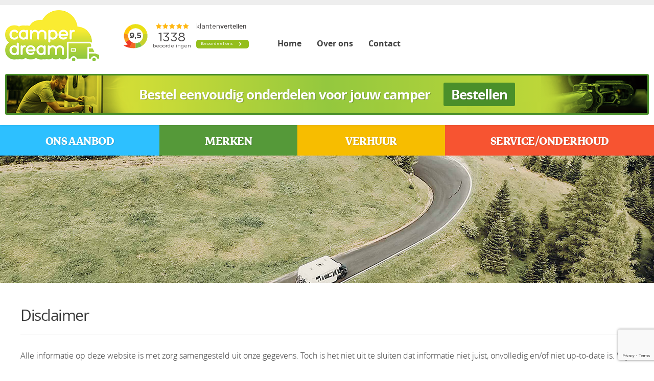

--- FILE ---
content_type: text/html; charset=UTF-8
request_url: https://www.camperdream.nl/disclaimer/
body_size: 13578
content:
<!DOCTYPE html>
<html>
<head>
  
<title>Disclaimer - Camperdream.nl | Camperdream.nl</title>

<!-- meta -->
<meta http-equiv="Content-Type" content="text/html; charset=UTF-8">
<meta name="title" content="Disclaimer - Camperdream.nl | Camperdream.nl" />
<meta name="description" content="Nieuwe en tweedehands campers" />
<meta name="viewport" content="width=device-width, initial-scale=1">

<!-- css --> 
<link href="https://www.camperdream.nl/cms/wp-content/themes/camperdream/assets/css/font.css" rel="stylesheet" type="text/css" media="screen" />     
<link href="https://www.camperdream.nl/cms/wp-content/themes/camperdream/assets/css/reset.css" rel="stylesheet" type="text/css" media="screen" /> 
<link href="https://www.camperdream.nl/cms/wp-content/themes/camperdream/assets/css/style.css?v=1.1" rel="stylesheet" type="text/css" media="screen" /> 
<link href="https://www.camperdream.nl/cms/wp-content/themes/camperdream/assets/css/simplelightbox.css" rel="stylesheet" type="text/css" media="screen" /> 
<link href="https://www.camperdream.nl/cms/wp-content/themes/camperdream/assets/css/slick.css" rel="stylesheet" type="text/css" media="screen" /> 
<link href="https://www.camperdream.nl/cms/wp-content/themes/camperdream/assets/css/slick-theme.css" rel="stylesheet" type="text/css" media="screen" /> 
<link href="https://www.camperdream.nl/cms/wp-content/themes/camperdream/assets/css/sequence.css" rel="stylesheet" type="text/css" media="screen" /> 

<!-- analytics  

	//(function(i,s,o,g,r,a,m){i['GoogleAnalyticsObject']=r;i[r]=i[r]||function(){
	//(i[r].q=i[r].q||[]).push(arguments)},i[r].l=1*new Date();a=s.createElement(o),
	//m=s.getElementsByTagName(o)[0];a.async=1;a.src=g;m.parentNode.insertBefore(a,m)
	//})(window,document,'script','//www.google-analytics.com/analytics.js','ga');

	//ga('create', 'UA-75929713-1', 'auto');
	//ga('require', 'displayfeatures');
	//ga('send', 'pageview');-->
	
	<!-- Global site tag (gtag.js) - Google Analytics -->
	<script async src="https://www.googletagmanager.com/gtag/js?id=UA-100074669-3"></script>
	<script>
	  window.dataLayer = window.dataLayer || [];
	  function gtag(){dataLayer.push(arguments);}
	  gtag('js', new Date());
      
      </script>

	  <!-- Google tag (gtag.js) -->
    <script async src="https://www.googletagmanager.com/gtag/js?id=G-9BTMPBM9ND"></script>
    <script>
      window.dataLayer = window.dataLayer || [];
      function gtag(){dataLayer.push(arguments);}
      gtag('js', new Date());

      gtag('config', 'G-9BTMPBM9ND');
    </script>
	
<!-- favicon --> 
<link href="https://www.camperdream.nl/cms/wp-content/themes/camperdream/assets/img/favicon.ico?v=1.1" rel="icon" type="image/x-icon" />

<meta name='robots' content='index, follow, max-image-preview:large, max-snippet:-1, max-video-preview:-1' />

	<!-- This site is optimized with the Yoast SEO plugin v26.7 - https://yoast.com/wordpress/plugins/seo/ -->
	<link rel="canonical" href="https://www.camperdream.nl/disclaimer/" />
	<meta property="og:locale" content="nl_NL" />
	<meta property="og:type" content="article" />
	<meta property="og:title" content="Disclaimer - Camperdream.nl" />
	<meta property="og:description" content="Alle informatie op deze website is met zorg samengesteld uit onze gegevens. Toch is het niet uit te sluiten dat informatie niet juist, onvolledig en/of niet up-to-date is. Wij zijn hiervoor niet aansprakelijk. Op alle op de site aanwezige informatie berust auteursrecht. Het is niet toegestaan om informatie afkomstig van deze website zonder voorafgaande schriftelijke [&hellip;]" />
	<meta property="og:url" content="https://www.camperdream.nl/disclaimer/" />
	<meta property="og:site_name" content="Camperdream.nl" />
	<meta name="twitter:card" content="summary_large_image" />
	<meta name="twitter:label1" content="Geschatte leestijd" />
	<meta name="twitter:data1" content="1 minuut" />
	<script type="application/ld+json" class="yoast-schema-graph">{"@context":"https://schema.org","@graph":[{"@type":"WebPage","@id":"https://www.camperdream.nl/disclaimer/","url":"https://www.camperdream.nl/disclaimer/","name":"Disclaimer - Camperdream.nl","isPartOf":{"@id":"https://www.camperdream.nl/#website"},"datePublished":"2018-12-14T11:08:04+00:00","breadcrumb":{"@id":"https://www.camperdream.nl/disclaimer/#breadcrumb"},"inLanguage":"nl-NL","potentialAction":[{"@type":"ReadAction","target":["https://www.camperdream.nl/disclaimer/"]}]},{"@type":"BreadcrumbList","@id":"https://www.camperdream.nl/disclaimer/#breadcrumb","itemListElement":[{"@type":"ListItem","position":1,"name":"Home","item":"https://www.camperdream.nl/"},{"@type":"ListItem","position":2,"name":"Disclaimer"}]},{"@type":"WebSite","@id":"https://www.camperdream.nl/#website","url":"https://www.camperdream.nl/","name":"Camperdream.nl","description":"Nieuwe en tweedehands campers","potentialAction":[{"@type":"SearchAction","target":{"@type":"EntryPoint","urlTemplate":"https://www.camperdream.nl/?s={search_term_string}"},"query-input":{"@type":"PropertyValueSpecification","valueRequired":true,"valueName":"search_term_string"}}],"inLanguage":"nl-NL"}]}</script>
	<!-- / Yoast SEO plugin. -->


<link rel="alternate" title="oEmbed (JSON)" type="application/json+oembed" href="https://www.camperdream.nl/wp-json/oembed/1.0/embed?url=https%3A%2F%2Fwww.camperdream.nl%2Fdisclaimer%2F" />
<link rel="alternate" title="oEmbed (XML)" type="text/xml+oembed" href="https://www.camperdream.nl/wp-json/oembed/1.0/embed?url=https%3A%2F%2Fwww.camperdream.nl%2Fdisclaimer%2F&#038;format=xml" />
<style id='wp-img-auto-sizes-contain-inline-css' type='text/css'>
img:is([sizes=auto i],[sizes^="auto," i]){contain-intrinsic-size:3000px 1500px}
/*# sourceURL=wp-img-auto-sizes-contain-inline-css */
</style>
<style id='wp-emoji-styles-inline-css' type='text/css'>

	img.wp-smiley, img.emoji {
		display: inline !important;
		border: none !important;
		box-shadow: none !important;
		height: 1em !important;
		width: 1em !important;
		margin: 0 0.07em !important;
		vertical-align: -0.1em !important;
		background: none !important;
		padding: 0 !important;
	}
/*# sourceURL=wp-emoji-styles-inline-css */
</style>
<style id='wp-block-library-inline-css' type='text/css'>
:root{--wp-block-synced-color:#7a00df;--wp-block-synced-color--rgb:122,0,223;--wp-bound-block-color:var(--wp-block-synced-color);--wp-editor-canvas-background:#ddd;--wp-admin-theme-color:#007cba;--wp-admin-theme-color--rgb:0,124,186;--wp-admin-theme-color-darker-10:#006ba1;--wp-admin-theme-color-darker-10--rgb:0,107,160.5;--wp-admin-theme-color-darker-20:#005a87;--wp-admin-theme-color-darker-20--rgb:0,90,135;--wp-admin-border-width-focus:2px}@media (min-resolution:192dpi){:root{--wp-admin-border-width-focus:1.5px}}.wp-element-button{cursor:pointer}:root .has-very-light-gray-background-color{background-color:#eee}:root .has-very-dark-gray-background-color{background-color:#313131}:root .has-very-light-gray-color{color:#eee}:root .has-very-dark-gray-color{color:#313131}:root .has-vivid-green-cyan-to-vivid-cyan-blue-gradient-background{background:linear-gradient(135deg,#00d084,#0693e3)}:root .has-purple-crush-gradient-background{background:linear-gradient(135deg,#34e2e4,#4721fb 50%,#ab1dfe)}:root .has-hazy-dawn-gradient-background{background:linear-gradient(135deg,#faaca8,#dad0ec)}:root .has-subdued-olive-gradient-background{background:linear-gradient(135deg,#fafae1,#67a671)}:root .has-atomic-cream-gradient-background{background:linear-gradient(135deg,#fdd79a,#004a59)}:root .has-nightshade-gradient-background{background:linear-gradient(135deg,#330968,#31cdcf)}:root .has-midnight-gradient-background{background:linear-gradient(135deg,#020381,#2874fc)}:root{--wp--preset--font-size--normal:16px;--wp--preset--font-size--huge:42px}.has-regular-font-size{font-size:1em}.has-larger-font-size{font-size:2.625em}.has-normal-font-size{font-size:var(--wp--preset--font-size--normal)}.has-huge-font-size{font-size:var(--wp--preset--font-size--huge)}.has-text-align-center{text-align:center}.has-text-align-left{text-align:left}.has-text-align-right{text-align:right}.has-fit-text{white-space:nowrap!important}#end-resizable-editor-section{display:none}.aligncenter{clear:both}.items-justified-left{justify-content:flex-start}.items-justified-center{justify-content:center}.items-justified-right{justify-content:flex-end}.items-justified-space-between{justify-content:space-between}.screen-reader-text{border:0;clip-path:inset(50%);height:1px;margin:-1px;overflow:hidden;padding:0;position:absolute;width:1px;word-wrap:normal!important}.screen-reader-text:focus{background-color:#ddd;clip-path:none;color:#444;display:block;font-size:1em;height:auto;left:5px;line-height:normal;padding:15px 23px 14px;text-decoration:none;top:5px;width:auto;z-index:100000}html :where(.has-border-color){border-style:solid}html :where([style*=border-top-color]){border-top-style:solid}html :where([style*=border-right-color]){border-right-style:solid}html :where([style*=border-bottom-color]){border-bottom-style:solid}html :where([style*=border-left-color]){border-left-style:solid}html :where([style*=border-width]){border-style:solid}html :where([style*=border-top-width]){border-top-style:solid}html :where([style*=border-right-width]){border-right-style:solid}html :where([style*=border-bottom-width]){border-bottom-style:solid}html :where([style*=border-left-width]){border-left-style:solid}html :where(img[class*=wp-image-]){height:auto;max-width:100%}:where(figure){margin:0 0 1em}html :where(.is-position-sticky){--wp-admin--admin-bar--position-offset:var(--wp-admin--admin-bar--height,0px)}@media screen and (max-width:600px){html :where(.is-position-sticky){--wp-admin--admin-bar--position-offset:0px}}

/*# sourceURL=wp-block-library-inline-css */
</style><style id='global-styles-inline-css' type='text/css'>
:root{--wp--preset--aspect-ratio--square: 1;--wp--preset--aspect-ratio--4-3: 4/3;--wp--preset--aspect-ratio--3-4: 3/4;--wp--preset--aspect-ratio--3-2: 3/2;--wp--preset--aspect-ratio--2-3: 2/3;--wp--preset--aspect-ratio--16-9: 16/9;--wp--preset--aspect-ratio--9-16: 9/16;--wp--preset--color--black: #000000;--wp--preset--color--cyan-bluish-gray: #abb8c3;--wp--preset--color--white: #ffffff;--wp--preset--color--pale-pink: #f78da7;--wp--preset--color--vivid-red: #cf2e2e;--wp--preset--color--luminous-vivid-orange: #ff6900;--wp--preset--color--luminous-vivid-amber: #fcb900;--wp--preset--color--light-green-cyan: #7bdcb5;--wp--preset--color--vivid-green-cyan: #00d084;--wp--preset--color--pale-cyan-blue: #8ed1fc;--wp--preset--color--vivid-cyan-blue: #0693e3;--wp--preset--color--vivid-purple: #9b51e0;--wp--preset--gradient--vivid-cyan-blue-to-vivid-purple: linear-gradient(135deg,rgb(6,147,227) 0%,rgb(155,81,224) 100%);--wp--preset--gradient--light-green-cyan-to-vivid-green-cyan: linear-gradient(135deg,rgb(122,220,180) 0%,rgb(0,208,130) 100%);--wp--preset--gradient--luminous-vivid-amber-to-luminous-vivid-orange: linear-gradient(135deg,rgb(252,185,0) 0%,rgb(255,105,0) 100%);--wp--preset--gradient--luminous-vivid-orange-to-vivid-red: linear-gradient(135deg,rgb(255,105,0) 0%,rgb(207,46,46) 100%);--wp--preset--gradient--very-light-gray-to-cyan-bluish-gray: linear-gradient(135deg,rgb(238,238,238) 0%,rgb(169,184,195) 100%);--wp--preset--gradient--cool-to-warm-spectrum: linear-gradient(135deg,rgb(74,234,220) 0%,rgb(151,120,209) 20%,rgb(207,42,186) 40%,rgb(238,44,130) 60%,rgb(251,105,98) 80%,rgb(254,248,76) 100%);--wp--preset--gradient--blush-light-purple: linear-gradient(135deg,rgb(255,206,236) 0%,rgb(152,150,240) 100%);--wp--preset--gradient--blush-bordeaux: linear-gradient(135deg,rgb(254,205,165) 0%,rgb(254,45,45) 50%,rgb(107,0,62) 100%);--wp--preset--gradient--luminous-dusk: linear-gradient(135deg,rgb(255,203,112) 0%,rgb(199,81,192) 50%,rgb(65,88,208) 100%);--wp--preset--gradient--pale-ocean: linear-gradient(135deg,rgb(255,245,203) 0%,rgb(182,227,212) 50%,rgb(51,167,181) 100%);--wp--preset--gradient--electric-grass: linear-gradient(135deg,rgb(202,248,128) 0%,rgb(113,206,126) 100%);--wp--preset--gradient--midnight: linear-gradient(135deg,rgb(2,3,129) 0%,rgb(40,116,252) 100%);--wp--preset--font-size--small: 13px;--wp--preset--font-size--medium: 20px;--wp--preset--font-size--large: 36px;--wp--preset--font-size--x-large: 42px;--wp--preset--spacing--20: 0.44rem;--wp--preset--spacing--30: 0.67rem;--wp--preset--spacing--40: 1rem;--wp--preset--spacing--50: 1.5rem;--wp--preset--spacing--60: 2.25rem;--wp--preset--spacing--70: 3.38rem;--wp--preset--spacing--80: 5.06rem;--wp--preset--shadow--natural: 6px 6px 9px rgba(0, 0, 0, 0.2);--wp--preset--shadow--deep: 12px 12px 50px rgba(0, 0, 0, 0.4);--wp--preset--shadow--sharp: 6px 6px 0px rgba(0, 0, 0, 0.2);--wp--preset--shadow--outlined: 6px 6px 0px -3px rgb(255, 255, 255), 6px 6px rgb(0, 0, 0);--wp--preset--shadow--crisp: 6px 6px 0px rgb(0, 0, 0);}:where(.is-layout-flex){gap: 0.5em;}:where(.is-layout-grid){gap: 0.5em;}body .is-layout-flex{display: flex;}.is-layout-flex{flex-wrap: wrap;align-items: center;}.is-layout-flex > :is(*, div){margin: 0;}body .is-layout-grid{display: grid;}.is-layout-grid > :is(*, div){margin: 0;}:where(.wp-block-columns.is-layout-flex){gap: 2em;}:where(.wp-block-columns.is-layout-grid){gap: 2em;}:where(.wp-block-post-template.is-layout-flex){gap: 1.25em;}:where(.wp-block-post-template.is-layout-grid){gap: 1.25em;}.has-black-color{color: var(--wp--preset--color--black) !important;}.has-cyan-bluish-gray-color{color: var(--wp--preset--color--cyan-bluish-gray) !important;}.has-white-color{color: var(--wp--preset--color--white) !important;}.has-pale-pink-color{color: var(--wp--preset--color--pale-pink) !important;}.has-vivid-red-color{color: var(--wp--preset--color--vivid-red) !important;}.has-luminous-vivid-orange-color{color: var(--wp--preset--color--luminous-vivid-orange) !important;}.has-luminous-vivid-amber-color{color: var(--wp--preset--color--luminous-vivid-amber) !important;}.has-light-green-cyan-color{color: var(--wp--preset--color--light-green-cyan) !important;}.has-vivid-green-cyan-color{color: var(--wp--preset--color--vivid-green-cyan) !important;}.has-pale-cyan-blue-color{color: var(--wp--preset--color--pale-cyan-blue) !important;}.has-vivid-cyan-blue-color{color: var(--wp--preset--color--vivid-cyan-blue) !important;}.has-vivid-purple-color{color: var(--wp--preset--color--vivid-purple) !important;}.has-black-background-color{background-color: var(--wp--preset--color--black) !important;}.has-cyan-bluish-gray-background-color{background-color: var(--wp--preset--color--cyan-bluish-gray) !important;}.has-white-background-color{background-color: var(--wp--preset--color--white) !important;}.has-pale-pink-background-color{background-color: var(--wp--preset--color--pale-pink) !important;}.has-vivid-red-background-color{background-color: var(--wp--preset--color--vivid-red) !important;}.has-luminous-vivid-orange-background-color{background-color: var(--wp--preset--color--luminous-vivid-orange) !important;}.has-luminous-vivid-amber-background-color{background-color: var(--wp--preset--color--luminous-vivid-amber) !important;}.has-light-green-cyan-background-color{background-color: var(--wp--preset--color--light-green-cyan) !important;}.has-vivid-green-cyan-background-color{background-color: var(--wp--preset--color--vivid-green-cyan) !important;}.has-pale-cyan-blue-background-color{background-color: var(--wp--preset--color--pale-cyan-blue) !important;}.has-vivid-cyan-blue-background-color{background-color: var(--wp--preset--color--vivid-cyan-blue) !important;}.has-vivid-purple-background-color{background-color: var(--wp--preset--color--vivid-purple) !important;}.has-black-border-color{border-color: var(--wp--preset--color--black) !important;}.has-cyan-bluish-gray-border-color{border-color: var(--wp--preset--color--cyan-bluish-gray) !important;}.has-white-border-color{border-color: var(--wp--preset--color--white) !important;}.has-pale-pink-border-color{border-color: var(--wp--preset--color--pale-pink) !important;}.has-vivid-red-border-color{border-color: var(--wp--preset--color--vivid-red) !important;}.has-luminous-vivid-orange-border-color{border-color: var(--wp--preset--color--luminous-vivid-orange) !important;}.has-luminous-vivid-amber-border-color{border-color: var(--wp--preset--color--luminous-vivid-amber) !important;}.has-light-green-cyan-border-color{border-color: var(--wp--preset--color--light-green-cyan) !important;}.has-vivid-green-cyan-border-color{border-color: var(--wp--preset--color--vivid-green-cyan) !important;}.has-pale-cyan-blue-border-color{border-color: var(--wp--preset--color--pale-cyan-blue) !important;}.has-vivid-cyan-blue-border-color{border-color: var(--wp--preset--color--vivid-cyan-blue) !important;}.has-vivid-purple-border-color{border-color: var(--wp--preset--color--vivid-purple) !important;}.has-vivid-cyan-blue-to-vivid-purple-gradient-background{background: var(--wp--preset--gradient--vivid-cyan-blue-to-vivid-purple) !important;}.has-light-green-cyan-to-vivid-green-cyan-gradient-background{background: var(--wp--preset--gradient--light-green-cyan-to-vivid-green-cyan) !important;}.has-luminous-vivid-amber-to-luminous-vivid-orange-gradient-background{background: var(--wp--preset--gradient--luminous-vivid-amber-to-luminous-vivid-orange) !important;}.has-luminous-vivid-orange-to-vivid-red-gradient-background{background: var(--wp--preset--gradient--luminous-vivid-orange-to-vivid-red) !important;}.has-very-light-gray-to-cyan-bluish-gray-gradient-background{background: var(--wp--preset--gradient--very-light-gray-to-cyan-bluish-gray) !important;}.has-cool-to-warm-spectrum-gradient-background{background: var(--wp--preset--gradient--cool-to-warm-spectrum) !important;}.has-blush-light-purple-gradient-background{background: var(--wp--preset--gradient--blush-light-purple) !important;}.has-blush-bordeaux-gradient-background{background: var(--wp--preset--gradient--blush-bordeaux) !important;}.has-luminous-dusk-gradient-background{background: var(--wp--preset--gradient--luminous-dusk) !important;}.has-pale-ocean-gradient-background{background: var(--wp--preset--gradient--pale-ocean) !important;}.has-electric-grass-gradient-background{background: var(--wp--preset--gradient--electric-grass) !important;}.has-midnight-gradient-background{background: var(--wp--preset--gradient--midnight) !important;}.has-small-font-size{font-size: var(--wp--preset--font-size--small) !important;}.has-medium-font-size{font-size: var(--wp--preset--font-size--medium) !important;}.has-large-font-size{font-size: var(--wp--preset--font-size--large) !important;}.has-x-large-font-size{font-size: var(--wp--preset--font-size--x-large) !important;}
/*# sourceURL=global-styles-inline-css */
</style>

<style id='classic-theme-styles-inline-css' type='text/css'>
/*! This file is auto-generated */
.wp-block-button__link{color:#fff;background-color:#32373c;border-radius:9999px;box-shadow:none;text-decoration:none;padding:calc(.667em + 2px) calc(1.333em + 2px);font-size:1.125em}.wp-block-file__button{background:#32373c;color:#fff;text-decoration:none}
/*# sourceURL=/wp-includes/css/classic-themes.min.css */
</style>
<link rel='stylesheet' id='contact-form-7-css' href='https://www.camperdream.nl/cms/wp-content/plugins/contact-form-7/includes/css/styles.css?ver=6.1.4' type='text/css' media='all' />
<link rel='stylesheet' id='ovis-style-jquery-ui-css' href='https://www.camperdream.nl/cms/wp-content/plugins/ovis/include/../assets/css/jquery-ui.css?ver=6.9' type='text/css' media='all' />
<link rel='stylesheet' id='ovis-style-output-css' href='https://www.camperdream.nl/cms/wp-content/plugins/ovis/include/../assets/css/style-output.css?ver=6.9' type='text/css' media='all' />
<style id='ovis-style-output-inline-css' type='text/css'>
div.ovis-objecten li.object {
		background: #f9f9f9 !important;
	}
	a.ovis-go-back {		color: #333333 !important;	}
	.ovis-download-attachment {
		background-color:#539537 !important; 
		border-color:#539537 !important; 
		color: #ffffff !important;
	}
	div.ovis-detail div.ovis-detail-section,
	div.ovis-detail div.ovis-detail-section ul li,
	div.ovis-detail div.ovis-detail-section p,
	section.content .vlak.page p,
	div.ovis-detail div.ovis-detail-section.ovis-user div.ovis-user-block {
		color: #333333 !important;
	}
	div.ovis-pager .pager-button.text.active { 
		background-color:#539537 !important; 
		border-color:#539537 !important; 
		color: #ffffff !important;
	}
	div.ovis-pager .pager-button:hover {
		background: #67a94b !important;
		border-color: #67a94b !important;
	}
	div.ovis-filters {
		background: #f9f9f9 !important;
		border-color: #e5e5e5 !important;
	}
	div.ovis-filters h3 {
		color: #333333 !important;			
	}
	form.ovis-search {
		background: #f9f9f9 !important;
		border-color: #e5e5e5 !important;
	}
	div.ovis-pager .pager-button {
		background: #f9f9f9 !important;
	}
	form.ovis-search div.contain-filters,
	form.ovis-search div.contain-filters.hidden {
		border-color: #e5e5e5;
		color: #333333 !important;
	}
	form.ovis-search div.contain-filter label,
	form.ovis-search div.contain-buttons div.ovis-found p,
	form.ovis-search div div.moreFilters {
		color: #333333 !important;
	}
	form.ovis-search div.contain-filters.main div.moreFilters:hover,
	form.ovis-search div.contain-filters.main div.moreFilters:hover i {
		color: #151515 !important;
	}		
	form.ovis-search input[type="submit"] {
		background: #539537 !important;
		color: #ffffff !important;
	}
	form.ovis-search input[type="submit"]:hover {
		background: #67a94b !important;
	}
	div.ovis-objecten li.object span.ovis-object-title,
	div.ovis-objecten li.object a,
	div.ovis-objecten li.object span.ovis-sub-title {
		color: #333333 !important;
	}
	#ovis-container.list:not(.minimal) div.ovis-objecten li.object div.ovis-row.price {
		/*color: #333333 !important;*/
	}
	div.ovis-objecten li.object:hover { 
		border-color: #539537 !important;
	}
	div.ovis-objecten li.object div.ovis-inruilvoorstel {		border-color: #539537 !important;	}
	div.ovis-objecten li.object div.ovis-row {
		border-color: #e5e5e5 !important;
	}
	div.ovis-objecten li.object div.ovis-row.price {
		background: #539537;
		border: 1px solid #539537;
		color: #ffffff;	}
	div.ovis-objecten li.object a div.ovis-open-inruilform {
		background: #539537 !important;
		color: #ffffff !important;
	}
	div.ovis-objecten li.object a div.ovis-open-inruilform i {
		color: #ffffff !important;
	}				
	#ovis-container.list:not(.minimal) li.object a div.ovis-open-verhuurform .ovis-open-verhuurform-btn {
		background: #539537 !important;
		color: #ffffff !important;
	}
	#ovis-container.list:not(.minimal) li.object a div.ovis-open-verhuurform .ovis-open-verhuurform-btn i {
		color: #ffffff !important;	}				
	div.ovis-detail div.ovis-detail-top-links a:hover {
		border-color: #539537 !important;
	}
	div.ovis-contactline {			color: #539537 !important;		}
		div.ovis-detail div.ovis-contain div.ovis-specifications div.more-specs {
			color: #539537 !important;
		}
			
		div.ovis-contactline a {
			color: #539537 !important;
		}.ovis-ctabutton, .ovis-ctabutton a {
			color: #539537 !important;
		}.ovis-ctabutton.ovis-shop-knop {
		background: #539537 !important;
		color: #ffffff !important;
	}
	.ovis-cta-choice.active {
		background: #539537 !important;
		color: #ffffff !important;
	}
	.ovis-action-form .sendbutton {
		background: #539537 !important;
		color: #ffffff !important;
	}
	div.ovis-detail div.ovis-detail-top-links div.social-buttons-c a.social-buttons {
		background: #539537;
		color: #ffffff !important;
	}
	div.ovis-detail div.ovis-detail-top-links div.social-buttons-c a.social-buttons i {
		color: #ffffff !important;
	}
	div.ovis-detail div.ovis-detail-top-links div.social-buttons-c a.social-buttons:hover {
		background: #67a94b !important;
	}
	.fotorama__thumb-border {
		border-color: #539537 !important;
	}div.ovis-detail div.ovis-detail-section h3 i {
			color: #539537 !important;
		}div.ovis-objecten li.object .imgContainer div.label,
	div.ovis-detail .ovis-detail-title div.label {
		background: #539537 !important;		color: #ffffff !important;
	}
	form.ovis-search div.contain-buttons div.ovis-sort .ovis-order span:hover {
		color: #ffffff !important;
	}	
	form.ovis-search div.contain-buttons div.ovis-sort .ovis-order span.active {
		color: #ffffff !important;
	}	
	div.ovis-detail div.ovis-detail-section.ovis-media h3 span.button.active {
		background: #539537 !important;
		border-color: #539537 !important;
		color: #ffffff !important;
	}
	div.ovis-detail div.ovis-detail-section .do-verhuur {
		background: #539537 !important;
		color: #ffffff !important;
	}
	.ui-state-active, .ui-widget-content .ui-state-active, .ui-widget-header .ui-state-active, a.ui-button:active, .ui-button:active, .ui-button.ui-state-active:hover, a.ui-state-default.ui-state-active:hover, a.ui-state-default.ui-state-highlight.ui-state-active, a.ui-state-default.ui-state-highlight.ui-state-active:hover {
		background: #539537 !important;				
		color: #ffffff !important;
	}
		div.ovis-open-inruilform i { color: #539537 !important; }
		div.ovis-open-inruilform i a { color: #539537 !important; }
		div.ovis-open-verhuurform i { color: #539537 !important; }
		div.ovis-open-verhuurform i a { color: #539537 !important; }
		div.ovis-open-contactform i { color: #539537 !important; }
		div.ovis-open-contactform i a { color: #539537 !important; }
		div.ovis-phonenumber i { color: #539537 !important; }
		div.ovis-phonenumber i a { color: #539537 !important; }
		div.ovis-show-usercontent i { color: #539537 !important; }
		div.ovis-show-usercontent i a { color: #539537 !important; }		div.ovis-objecten li.object div.ovis-row.price div strong {
		color: #ffffff;
	}

	div.ovis-objecten li.object div.ovis-row .priceTo a {
		color:##ffffff;
	}	
	div.invalid-filter-message {
		background-color: #539537 !important;
		color: #ffffff !important;
		margin-top:10px;
		padding:10px; 
		box-sizing:border-box;
		font-size:13px !important;
		-webkit-border-radius: 3px;
		border-radius: 3px;
	}
	
/*# sourceURL=ovis-style-output-inline-css */
</style>
<link rel='stylesheet' id='ovis-style-fotorama-css' href='https://www.camperdream.nl/cms/wp-content/plugins/ovis/include/../assets/css/jquery-fotorama.css?ver=6.9' type='text/css' media='all' />
<link rel='stylesheet' id='ovis-style-multiselect-css' href='https://www.camperdream.nl/cms/wp-content/plugins/ovis/include/../assets/css/jquery.multiselect.css?ver=6.9' type='text/css' media='all' />
<link rel='stylesheet' id='ovis-style-font-awesome-css' href='https://www.camperdream.nl/cms/wp-content/plugins/ovis/include/../assets/css/all.css?ver=6.9' type='text/css' media='all' />
<link rel='stylesheet' id='ovis-style-dateTimePicker-css' href='https://www.camperdream.nl/cms/wp-content/plugins/ovis/include/../assets/css/dateTimePicker.css?ver=6.9' type='text/css' media='all' />
<link rel='stylesheet' id='ovis-style-uppy-css' href='https://www.camperdream.nl/cms/wp-content/plugins/ovis/include/../assets/css/uppy.min.css?ver=6.9' type='text/css' media='all' />
<link rel='stylesheet' id='slb_core-css' href='https://www.camperdream.nl/cms/wp-content/plugins/simple-lightbox/client/css/app.css?ver=2.9.4' type='text/css' media='all' />
<link rel="https://api.w.org/" href="https://www.camperdream.nl/wp-json/" /><link rel="alternate" title="JSON" type="application/json" href="https://www.camperdream.nl/wp-json/wp/v2/pages/211" /><link rel="EditURI" type="application/rsd+xml" title="RSD" href="https://www.camperdream.nl/cms/xmlrpc.php?rsd" />
<meta name="generator" content="WordPress 6.9" />
<link rel='shortlink' href='https://www.camperdream.nl/?p=211' />
<link rel="icon" href="https://www.camperdream.nl/cms/wp-content/uploads/2020/12/cropped-onlinecamper-32x32.png" sizes="32x32" />
<link rel="icon" href="https://www.camperdream.nl/cms/wp-content/uploads/2020/12/cropped-onlinecamper-192x192.png" sizes="192x192" />
<link rel="apple-touch-icon" href="https://www.camperdream.nl/cms/wp-content/uploads/2020/12/cropped-onlinecamper-180x180.png" />
<meta name="msapplication-TileImage" content="https://www.camperdream.nl/cms/wp-content/uploads/2020/12/cropped-onlinecamper-270x270.png" />
 
  
</head>
<body>

<section class="page disclaimer">
		
	<section class="top">
        
		<article>

			<a class="logo" href="https://www.camperdream.nl" title="Camperdream.nl"></a>
			
			<iframe class="klantenvertellen" frameborder="1" allowtransparency="true" src="https://www.klantenvertellen.nl/retrieve-widget.html?color=white&button=true&lang=nl&tenantId=99&locationId=1051869" width="260" height="79"></iframe>

			<nav class="menufixed">

				<div class="menu-top-menu-container"><ul id="menu-top-menu" class="menu"><li id="menu-item-21" class="menu-item menu-item-type-post_type menu-item-object-page menu-item-home menu-item-21"><a href="https://www.camperdream.nl/" title="Camperdream.nl">Home</a></li><li id="menu-item-165" class="menu-item menu-item-type-custom menu-item-object-custom menu-item-has-children menu-item-165"><a href="#">Over ons</a><ul class="sub-menu">	<li id="menu-item-49" class="menu-item menu-item-type-post_type menu-item-object-page menu-item-49"><a href="https://www.camperdream.nl/over-ons/ons-team/">Ons team</a></li>	<li id="menu-item-50" class="menu-item menu-item-type-post_type menu-item-object-page menu-item-50"><a href="https://www.camperdream.nl/over-ons/dealer-carado-lmc-en-rapido-totaal-onderhoud-apk/" title="Bedrijfsinfo">Kampeerauto Camperdream B.V.</a></li>	<li id="menu-item-48" class="menu-item menu-item-type-post_type menu-item-object-page menu-item-48"><a href="https://www.camperdream.nl/over-ons/bedrijfsreportage/">Bedrijfsreportage</a></li>	<li id="menu-item-51" class="menu-item menu-item-type-post_type menu-item-object-page menu-item-51"><a href="https://www.camperdream.nl/over-ons/historie/">Historie</a></li>	<li id="menu-item-52" class="menu-item menu-item-type-custom menu-item-object-custom menu-item-52"><a target="_blank" href="https://www.autovalk.nl/">Auto Valk</a></li></ul></li><li id="menu-item-55" class="menu-item menu-item-type-post_type menu-item-object-page menu-item-55"><a href="https://www.camperdream.nl/contact/">Contact</a></li></ul></div>  

			</nav> 

			<div class="containMenu">

				<div id="navMobile" onclick="jQuery.openNav()">Open menu</div>

				<div id="navOverlay" class="menuOverlay">

					<div class="menu-container-mobile"><ul id="menu-top-menu-1" class="menu"><li class="menu-item menu-item-type-post_type menu-item-object-page menu-item-home menu-item-21"><a href="https://www.camperdream.nl/" title="Camperdream.nl">Home</a></li><li class="menu-item menu-item-type-custom menu-item-object-custom menu-item-has-children menu-item-165"><a href="#">Over ons</a><ul class="sub-menu">	<li class="menu-item menu-item-type-post_type menu-item-object-page menu-item-49"><a href="https://www.camperdream.nl/over-ons/ons-team/">Ons team</a></li>	<li class="menu-item menu-item-type-post_type menu-item-object-page menu-item-50"><a href="https://www.camperdream.nl/over-ons/dealer-carado-lmc-en-rapido-totaal-onderhoud-apk/" title="Bedrijfsinfo">Kampeerauto Camperdream B.V.</a></li>	<li class="menu-item menu-item-type-post_type menu-item-object-page menu-item-48"><a href="https://www.camperdream.nl/over-ons/bedrijfsreportage/">Bedrijfsreportage</a></li>	<li class="menu-item menu-item-type-post_type menu-item-object-page menu-item-51"><a href="https://www.camperdream.nl/over-ons/historie/">Historie</a></li>	<li class="menu-item menu-item-type-custom menu-item-object-custom menu-item-52"><a target="_blank" href="https://www.autovalk.nl/">Auto Valk</a></li></ul></li><li class="menu-item menu-item-type-post_type menu-item-object-page menu-item-55"><a href="https://www.camperdream.nl/contact/">Contact</a></li></ul></div>
				</div>

			</div>

		</article>
		
		<article class="banner__parts">
		
			<p>Bestel eenvoudig onderdelen voor jouw camper <a href="/onderdelen-bestellen" title="Onderdelen bestellen">Bestellen</a></p>		
		
		</article>

	</section>
    
    <div class="blocks header">
				
        <div class="block blue">

            <h3 class="nolink">Ons aanbod</h3>

            <ul class="dropdown">

                <h4 class="caravans"><a href="https://www.camperdream.nl/caravans/caravans-kopen" title="Caravan verkopen">Caravan kopen</a></h4>

                <h4>Camper kopen</h4>

                <li><a href="https://www.camperdream.nl/camper-kopen/aanbod" title="Volledig aanbod bekijken">- Volledig camper aanbod</a></li>
                <li><a href="https://www.camperdream.nl/camper-kopen/occasions" title="Camper occasion kopen">- Camper occasions</a></li>
                <li><a href="https://www.camperdream.nl/camper-kopen/nieuw" title="Nieuwe camper kopen">- Camper nieuw</a></li>

                <h4 class="caravans"><a href="https://www.camperdream.nl/boten/boten-kopen" title="Caravan verkopen">Boten kopen</a></h4>

                
            </ul>

        </div><div class="block green">

            <h3 class="nolink">Merken</h3>

            <ul class="dropdown">


                <li><a href="https://www.camperdream.nl/merken/carado-camper-kopen/" title="Carado camper ">Carado</a></li>
                <li><a href="https://www.camperdream.nl/merken/rapido-camper-kopen/" title="Rapido">Rapido</a></li>
                <li><a href="https://www.camperdream.nl/merken/dreamer-camper-kopen/" title="Dreamer">Dreamer</a></li>

            </ul>

        </div><div class="block yellow">

            <h3><a href="https://www.camperdream.nl/verhuur" title="Camper verhuur">Verhuur</a></h3>

        </div><div class="block orange">

            <h3 class="nolink">Service/onderhoud </h3>

            <ul class="dropdown">

                <h4>Service</h4>

                <li><a href="https://www.finanplaza.nl/infopage/calculator.php?hash=8e572f3c42191c344658645b224c3386996e0929" title="Financiering" target="_blank">Financiering</a></li>
                <li><a href="https://www.camperdream.nl/service/verzekering" title="Verzekering">Verzekering</a></li>
                <li><a href="https://www.camperdream.nl/service/bovag-garantie" title="BOVAG Garantie">BOVAG Garantie</a></li>
                <li><a href="https://www.camperdream.nl/service/afleverpakketten" title="Afleverpakketten">Afleverpakketten</a></li>
                <li><a href="https://www.camperdream.nl/service/verkoopbemiddeling" title="Verkoopbemiddeling">Verkoopbemiddeling</a></li>

                <h4>Onderhoud</h4>

				<li><a href="https://www.camperdream.nl/onderdelen-bestellen" title="Onderdelen bestellen">Onderdelen bestellen</a></li>
                <li><a href="https://www.camperdream.nl/onderhoud/afspraak-maken" title="Afspraak maken">Afspraak maken</a></li>
                <li><a href="https://www.camperdream.nl/onderhoud/offerte-aanvragen" title="Offerte aanvragen">Offerte aanvragen</a></li>
                <li><a href="https://www.camperdream.nl/onderhoud/onderhoud-reparatie-accessoires" title="Onderhoud, Reparatie & Accessoires">Onderhoud, Reparatie & Accessoires</a></li>
                <li><a href="https://www.camperdream.nl/onderhoud/schadeherstel" title="Schadeherstel">Schadeherstel</a></li>
                <li><a href="https://www.camperdream.nl/onderhoud/bovag-onderhoudsbeurt-camper" title="BOVAG onderhoudsbeurt">BOVAG onderhoudsbeurt</a></li>

            </ul>

        </div>

    </div>
    
    
    <div class="sequence-theme">
		
		
          
        <div id="sequence" class="sequenceSubpage">

            <ul>
            
                <li><div class="bg_img img_01"></div></li><li><div class="bg_img img_02"></div></li><li><div class="bg_img img_03"></div></li> 
				
            </ul>
            
            	
        </div>

    </div>
    
    
<article class="content">
    
    <div>
        
        <div class="middle first">

            <div class="subpage">
            
                            
                    <h1>Disclaimer</h1>
					
										
                    <p>Alle informatie op deze website is met zorg samengesteld uit onze gegevens. Toch is het niet uit te sluiten dat informatie niet juist, onvolledig en/of niet up-to-date is. Wij zijn hiervoor niet aansprakelijk.<br />
Op alle op de site aanwezige informatie berust auteursrecht. Het is niet toegestaan om informatie afkomstig van deze website zonder voorafgaande schriftelijke toestemming te kopiëren en/of te verspreiden in welke vorm dan ook. Bezoekers en/of gebruikers van onze website kunnen op geen enkele wijze rechten ontlenen aan de op de site aangeboden informatie. Wij zijn dan ook niet aansprakelijk voor door derden op deze website geplaatste informatie zoals bijvoorbeeld , maar niet uitsluitend, mededelingen, prijzen, produktspecificaties en/of de gevolgen van transacties die op basis van de op deze website vermelde informatie zijn verricht.</p>
<p>Heeft u problemen bij het bezoeken van deze site of heeft u op- of aanmerkingen over deze site, neem dan contact op met de webmaster en vermeld als onderwerp de naam van de website.</p>
            
                       
            
            </div>

        </div>
        
    </div>

</article>

<div class="scroll-top"></div>

</section>

<footer>
	
	<section>
		
		<article>
			
			<div class="block center">
				
				<h3>Sitemap</h3>
				<div class="menu-top-menu-container"><ul id="menu-top-menu-2" class="menu"><li class="menu-item menu-item-type-post_type menu-item-object-page menu-item-home menu-item-21"><a href="https://www.camperdream.nl/" title="Camperdream.nl">Home</a></li><li class="menu-item menu-item-type-custom menu-item-object-custom menu-item-has-children menu-item-165"><a href="#">Over ons</a><ul class="sub-menu">	<li class="menu-item menu-item-type-post_type menu-item-object-page menu-item-49"><a href="https://www.camperdream.nl/over-ons/ons-team/">Ons team</a></li>	<li class="menu-item menu-item-type-post_type menu-item-object-page menu-item-50"><a href="https://www.camperdream.nl/over-ons/dealer-carado-lmc-en-rapido-totaal-onderhoud-apk/" title="Bedrijfsinfo">Kampeerauto Camperdream B.V.</a></li>	<li class="menu-item menu-item-type-post_type menu-item-object-page menu-item-48"><a href="https://www.camperdream.nl/over-ons/bedrijfsreportage/">Bedrijfsreportage</a></li>	<li class="menu-item menu-item-type-post_type menu-item-object-page menu-item-51"><a href="https://www.camperdream.nl/over-ons/historie/">Historie</a></li>	<li class="menu-item menu-item-type-custom menu-item-object-custom menu-item-52"><a target="_blank" href="https://www.autovalk.nl/">Auto Valk</a></li></ul></li><li class="menu-item menu-item-type-post_type menu-item-object-page menu-item-55"><a href="https://www.camperdream.nl/contact/">Contact</a></li></ul></div> 				
				
			</div><div class="block center highlight">
			
				<h3>Verhuur</h3>
				<p><a href="https://www.camperdream.nl/verhuur/" title="Disclaimer">Camper verhuur</a></p>
				<p><a href="https://www.camperdream.nl/verhuur/" title="Disclaimer">Caravan verhuur</a></p>
				<p><br /></p>
				
				<h3>Campers</h3>
				<p><a href="https://www.camperdream.nl/campers/aanbod/" title="Camper verhuur">Volledig camper aanbod</a></p>
				<p><a href="https://www.camperdream.nl/campers/occasions/" title="Camper verhuur">Camper occasions</a></p>
				<p><a href="https://www.camperdream.nl/campers/nieuw/" title="Camper verhuur">Camper nieuw</a></p>
				<p><br /></p>
				
				<h3>Caravans</h3>
				<p><a href="https://www.camperdream.nl/caravans/caravans-kopen" title="Caravan verhuur">Caravan aanbod</a></p>
				<p><br /></p>
				
				<h3>Boten</h3>
				<p><a href="https://www.camperdream.nl/boten/boten-kopen/" title="Camper verhuur">Boten aanbod</a></p>
				<p><br /></p>
				
			</div><div class="block">
			
				<h3>Contactgegevens</h3>
				<p class="center">Rudolf Dieselstraat 28</p>
				<p class="center">7442 DR Nijverdal</p>
				<p class="center"><br /></p>
				<p class="center"><strong>E-mail verkoop/verhuur</strong><br />verkoop@camperdream.nl</p>
				<p class="center"><strong>E-mail servicecenter</strong><br />info@camperdream.nl</p>
				<p class="center"><br /></p>
				<p><span>Sales</span>0548-618001</p>
				<p><span>Verhuur</span>0548-549560</p>
				<p><span>Servicecenter</span>0548-612487</p>
				
			</div><div class="block">
			
				<h3>Openingstijden:</h3>
				
									
					<p class="center"><strong>Verkoop (Showroom)</strong></p>
					<p><span>Maandag</span>09:00 - 17:30 uur </p>
					<p><span>Dinsdag t/m vrijdag</span>08:00 - 17:30 uur</p>
					<p><span>Zaterdag</span>09:15 - 14:00 uur</p>
					
								
				<p class="center">&nbsp;<br><strong>Servicecenter</strong></p>
				<p><span>Maandag t/m vrijdag</span>08:00 - 17:00 uur</p>
				<p><b>Gesloten van 12:15 - 12:45 uur</b></p>
			
			</div>
			
		</article>
    
	</section>
     
    <section class="copyright">

        <p>Copyright © 2026 - Camperdream.nl - <a href="https://www.camperdream.nl/disclaimer" title="Disclaimer">Disclaimer</a></p> 
   
    </section>
	
	<script type="text/javascript" src="https://www.camperdream.nl/cms/wp-content/themes/camperdream/assets/js/jquery.3.1.1.min.js"></script>
	<script type="text/javascript" src="https://www.camperdream.nl/cms/wp-content/themes/camperdream/assets/js/jquery.sequence-min.js"></script>
	<script type="text/javascript" src="https://www.camperdream.nl/cms/wp-content/themes/camperdream/assets/js/simplelightbox.js"></script>
	<script type="text/javascript" src="https://www.camperdream.nl/cms/wp-content/themes/camperdream/assets/js/jquery.sequence-options.js"></script>
	<script type="text/javascript" src="https://www.camperdream.nl/cms/wp-content/themes/camperdream/assets/js/jquery.sequence-options.js"></script>
	<script type="text/javascript" src="https://www.camperdream.nl/cms/wp-content/themes/camperdream/assets/js/slick.min.js"></script>
	<script type="text/javascript" src="https://www.camperdream.nl/cms/wp-content/themes/camperdream/assets/js/jquery.scripts.js"></script>
	
	<script type="speculationrules">
{"prefetch":[{"source":"document","where":{"and":[{"href_matches":"/*"},{"not":{"href_matches":["/cms/wp-*.php","/cms/wp-admin/*","/cms/wp-content/uploads/*","/cms/wp-content/*","/cms/wp-content/plugins/*","/cms/wp-content/themes/camperdream/*","/*\\?(.+)"]}},{"not":{"selector_matches":"a[rel~=\"nofollow\"]"}},{"not":{"selector_matches":".no-prefetch, .no-prefetch a"}}]},"eagerness":"conservative"}]}
</script>
<script type="text/javascript" >
		jQuery(document).ready(function($) {
			var setFilter;			var moreFilters 	= jQuery('form.ovis-search div div.moreFilters');			var moreFiltersIcon	= jQuery('form.ovis-search div div.moreFilters i.fa');			var moreFiltersCont = jQuery('form.ovis-search div.contain-filters.filtershidden');
			jQuery(moreFilters).click(function() { 			
				var ovisMoreFiltersUniqueID = moreFilters.data('uniqueid');
				if(moreFiltersCont.data('morefilters') === 1) {
					jQuery(moreFiltersCont).slideUp(300);
					jQuery(moreFiltersCont).data('morefilters', 0);
					jQuery(moreFiltersIcon).removeClass('fa-minus').addClass('fa-plus');
					setFilter = 0;					
				} else {
					jQuery(moreFiltersCont).slideDown(300);
					jQuery(moreFiltersCont).data('morefilters', 1);
					jQuery(moreFiltersIcon).removeClass('fa-plus').addClass('fa-minus');
					setFilter = 1;
				}				
				var data = {
					'action': 'user_content',
					'form_action': 'morefilters',
					'ovis-uniqueid': ovisMoreFiltersUniqueID,
					'morefilters': setFilter
				};
				jQuery.post(my_ajax_object.ajax_url, data, function(response) {		
				});	
			});
		});
	</script><script type="text/javascript" >
		jQuery(document).ready(function($) {
			jQuery.showUserContent = function(ovisUniqueID,ovisUserID,ovisUserName,ovisForwardUrl) {			
				var data = {
					'action': 'user_content',
					'form_action': 'usercontent',
					'ovis-uniqueid': ovisUniqueID,
					'ovis-userid': ovisUserID,
					'ovis-username': ovisUserName
				};
				jQuery.post(my_ajax_object.ajax_url, data, function(response) {
					window.location.href = ovisForwardUrl;					
				});		
			}
		});
	</script><script type="text/javascript" >
		jQuery.createNewCalendar = function(ovisObjectID,ovisUserID){
			var responedata = {
					'result': 'succes',
					'captcha': 'hidden'
			};					
			jQuery.GetBlockedDays(ovisObjectID,ovisUserID,'calendar');
		}
		jQuery(document).ready(function($) {						
			jQuery.createNewCaptcha = function(ovisObjectID,ovisUserID,typofform,detailPage,doScroll=true,subject='mail'){											
				var responedata = {
					'result': 'succes',
					'captcha': 'hidden'
				};					
				if(typofform == 'contactform'){
					jQuery.showOvisContactformHTML(ovisObjectID,ovisUserID,responedata,detailPage,doScroll,subject);
				} else if(typofform == 'inruilform'){	
					jQuery.showOvisInruilvoorstelHTML(ovisObjectID,ovisUserID,responedata,detailPage,doScroll);
				} else if(typofform == 'verhuurform'){	
					jQuery.GetBlockedDays(ovisObjectID,ovisUserID,responedata,detailPage,doScroll);
				}							
			}
		});
	</script><script type="text/javascript" >
		jQuery(document).ready(function($) {
			jQuery.sendOvisContact = function(ovisObjectID) {
				if(jQuery('#ovis-aanvragen-'+ovisObjectID).hasClass('processing')){
					return;
				}			
				jQuery('#ovis-aanvragen-'+ovisObjectID).html('in verwerking').addClass('processing');
				if(jQuery('#ovis-contactform-'+ovisObjectID).length){	
					var data = jQuery('#ovis-contactform-'+ovisObjectID).serialize() + '&action=send_contact';
					jQuery.post(my_ajax_object.ajax_url, data, function(response) {
						if(response.status === 'succes') {
							jQuery('#ovis-send-response').removeClass('ovis-error').addClass('ovis-succes').html(txtOVISBerichtVerzonden);
							if(response.item != '') {
								jQuery('#ovis-contactform-'+response.item).remove();
								jQuery('#ovis-aanvragen-'+response.item).remove();
							}
							window.dataLayer = window.dataLayer || [];                                               
							window.dataLayer.push({
								'event':'formContactSubmit',
								'contactType':'ContactForm',
							});
							var scollElement = jQuery('#ovis-container').offset();
							var scollElementTop = scollElement.top;
							var overlayItem = jQuery('#ovis-action-form');							
							jQuery('html, body').animate({
								scrollTop: (overlayItem.offset().top) - scollElementTop
							}, 500);
							if(window.dataLayer) {
								var dataLayer = dataLayer || [];  
								dataLayer.push({ 
									'event': 'formContactSubmit'
								}); 															}							
							return;							
						} else {							jQuery('#ovis-aanvragen-'+ovisObjectID).html('Versturen').removeClass('processing');							jQuery('.ovis-invalid').removeClass('ovis-invalid');					
							if(response.errors.captcha){
								jQuery('#ovis-send-response').removeClass('ovis-succes').addClass('ovis-error').html(txtOVISFoutVerzenden);
								jQuery('#ovis-contact-name').val('');
								jQuery('#ovis-contact-phone').val('');
								jQuery('#ovis-contact-sender').val('');
								jQuery('#ovis-contact-contactperson').val('');
								jQuery('#ovis-contact-message').val('');
							} else {							
								jQuery('#ovis-send-response').removeClass('ovis-succes').addClass('ovis-error').html(txtOVISFoutief);
								if(response.errors.subject){
									jQuery('#ovis-contact-subject').addClass('ovis-invalid');
								}
								if(response.errors.date){
									jQuery('#ovis-contact-date').addClass('ovis-invalid');
								}	
								if(response.errors.time){
									jQuery('#ovis-contact-time').addClass('ovis-invalid');
								}
								if(response.errors.name){
									jQuery('#ovis-contact-name').addClass('ovis-invalid');
								}
								if(response.errors.sender){
									jQuery('#ovis-contact-contactperson').addClass('ovis-invalid');
								}
								if(response.errors.phone){
									jQuery('#ovis-contact-phone').addClass('ovis-invalid');
								}								
								if(response.errors.message){
									jQuery('#ovis-contact-message').addClass('ovis-invalid');
								}							}
							return;							
						}
						jQuery('#ovis-aanvragen-'+ovisObjectID).html('Versturen').removeClass('processing');						jQuery('#ovis-send-response').removeClass('ovis-succes').addClass('ovis-error').html(txtOVISFoutVerzenden);
						return;
					});				
				}
				return false;
			};
		});
	</script><script type="text/javascript" >
		jQuery(document).ready(function($) {
			jQuery.sendOvisInruilvoorstel = function(ovisObjectID) {
				if(jQuery('#ovis-aanvragen-'+ovisObjectID).hasClass('processing')){
					return;
				}
				if ( typeof uppy !== 'undefined') {
					jQuery('#ovis-aanvragen-'+ovisObjectID).html('verwerking').addClass('processing');			
					uppy.upload().then((result) => {
						if ( typeof result.successful !== 'undefined') {							
							jQuery.each(result.successful,function(i,obj){
								jQuery('#inruil-images-container').append('<input type="hidden" name="ovis-contact-inruil-images[]" id="'+ obj.response.uploadURL +'" value="'+ obj.response.body.filename +'" />');
							});
							jQuery.sendOvisInruilvoorstelData(ovisObjectID);							
						}
					});
				} else {
					jQuery('#ovis-aanvragen-'+ovisObjectID).html('verwerking').addClass('processing');			
					jQuery.sendOvisInruilvoorstelData(ovisObjectID);				
				}
				return;
			};
			jQuery.sendOvisInruilvoorstelData = function(ovisObjectID) {
				if(jQuery('#ovis-contactform-'+ovisObjectID).length){
					var data = jQuery('#ovis-contactform-'+ovisObjectID).serialize() + '&action=send_inruil';					
					jQuery.post(my_ajax_object.ajax_url, data, function(response) {
						if(response.status === 'succes') {
							jQuery('#ovis-send-response').removeClass('ovis-error').addClass('ovis-succes').html(txtOVISAanvraagVerzonden);
														if(response.item != '') {
								jQuery('#ovis-contactform-'+response.item).remove();
								jQuery('#ovis-aanvragen-'+response.item).remove();
							}
							window.dataLayer = window.dataLayer || [];                                               
							window.dataLayer.push({
								'event':'formContactSubmit',
								'contactType':'InruilvoorstelForm',
							});
							var scollElement = jQuery('#ovis-container').offset();
							var scollElementTop = scollElement.top;
							var overlayItem = jQuery('#ovis-action-form');
							jQuery('html, body').animate({
								scrollTop: (overlayItem.offset().top) - scollElementTop
							}, 500);
							if(window.dataLayer) {
								var dataLayer = dataLayer || [];  
								dataLayer.push({ 
									'event': 'formInruilvoorstelSubmit'								}); 															}	
							return;
						} else {
							jQuery('#ovis-aanvragen-'+ovisObjectID).html('Aanvragen').removeClass('processing');
							jQuery('.ovis-invalid').removeClass('ovis-invalid');							
							if(response.errors.captcha){
								jQuery('#ovis-send-response').removeClass('ovis-succes').addClass('ovis-error').html(txtOVISFoutVerzenden);
								jQuery('#ovis-contact-name').val('');
								jQuery('#ovis-contact-phone').val('');
								jQuery('#ovis-contact-sender').val('');
								jQuery('#ovis-contact-contactperson').val('');
								jQuery('#ovis-contact-message').val('');
							} else {
								jQuery('#ovis-send-response').removeClass('ovis-succes').addClass('ovis-error').html(txtOVISFoutief);
								if(response.errors.name){
									jQuery('#ovis-contact-name').addClass('ovis-invalid');
								}
								if(response.errors.sender){
									jQuery('#ovis-contact-contactperson').addClass('ovis-invalid');
								}								
								if(response.errors.phone){									jQuery('#ovis-contact-phone').addClass('ovis-invalid');								}
								if(response.errors.soort){									jQuery('#ovis-contact-soort').addClass('ovis-invalid');								}
								if(response.errors.merk){
									jQuery('#ovis-contact-merk').addClass('ovis-invalid');
								}
								if(response.errors.model){
									jQuery('#ovis-contact-model').addClass('ovis-invalid');
								}
								if(response.errors.bouwjaar){									jQuery('#ovis-contact-bouwjaar').addClass('ovis-invalid');								}
								if(response.errors.conditie){
									jQuery('#ovis-contact-conditie').addClass('ovis-invalid');								}
								if(response.errors.schade){
									jQuery('#ovis-contact-schade').addClass('ovis-invalid');
								}
								if(response.errors.staatbekleding){
									jQuery('#ovis-contact-staatbekleding').addClass('ovis-invalid');
								}
								if(response.errors.staatbanden){									jQuery('#ovis-contact-staatbanden').addClass('ovis-invalid');								}
								if(response.errors.kenteken){
									jQuery('#ovis-contact-kenteken').addClass('ovis-invalid');								}								
								if(response.errors.kilometerstand){
									jQuery('#ovis-contact-kilometerstand').addClass('ovis-invalid');
								}
								if(response.errors.images){
									jQuery('#ovis-drag-drop-area').addClass('ovis-invalid');
								}
							}
							return;							
						}
						jQuery('#ovis-aanvragen-'+ovisObjectID).html('Versturen').removeClass('processing');
						jQuery('#ovis-send-response').removeClass('ovis-succes').addClass('ovis-error').html(txtOVISFoutVerzenden);
						return;
					});				
				}
				return false;
			};
		});
	</script><script type="text/javascript" >
		jQuery(document).ready(function($) {
			jQuery.sendOvisVerhuuraanvraag = function(ovisObjectID) {
				if(jQuery('#ovis-aanvragen-'+ovisObjectID).hasClass('processing')){
					return;
				}
				jQuery('#ovis-aanvragen-'+ovisObjectID).html('verwerking').addClass('processing');			
				if(jQuery('#ovis-contactform-'+ovisObjectID).length){
					var data = jQuery('#ovis-contactform-'+ovisObjectID).serialize() + '&action=send_verhuur';					
					jQuery.post(my_ajax_object.ajax_url, data, function(response) {
						if(response.status === 'succes') {
							jQuery('#ovis-send-response').removeClass('ovis-error').addClass('ovis-succes').html(txtOVISAanvraagVerzonden);
							if(response.item != '') {
								jQuery('#ovis-contactform-'+response.item).remove();
								jQuery('#ovis-aanvragen-'+response.item).remove();
							}
							window.dataLayer = window.dataLayer || [];                                               
							window.dataLayer.push({
								'event':'formContactSubmit',
								'contactType':'VerhuurAanvraagForm',
							});
							var scollElement = jQuery('#ovis-container').offset();
							var scollElementTop = scollElement.top;
							var overlayItem = jQuery('#ovis-action-form');
							jQuery('html, body').animate({
								scrollTop: (overlayItem.offset().top) - scollElementTop
							}, 500);
							if(window.dataLayer) {
								var dataLayer = dataLayer || [];  								
								dataLayer.push({ 
									'event': 'formVerhuuraanvraagSubmit'
								}); 								
							}	
							return;
						} else {
							jQuery('#ovis-aanvragen-'+ovisObjectID).html('Aanvragen').removeClass('processing');
							jQuery('.ovis-invalid').removeClass('ovis-invalid');
							if(response.errors.captcha){
								jQuery('#ovis-send-response').removeClass('ovis-succes').addClass('ovis-error').html(txtOVISFoutVerzenden);
								jQuery('#ovis-contact-name').val('');
								jQuery('#ovis-contact-phone').val('');
								jQuery('#ovis-contact-sender').val('');
								jQuery('#ovis-contact-contactperson').val('');								jQuery('#ovis-contact-message').val('');	
							} else {
								jQuery('#ovis-send-response').removeClass('ovis-succes').addClass('ovis-error').html(txtOVISFoutief);				
								if(response.errors.periodevan){
									jQuery('#ovis-contact-periodevan').addClass('ovis-invalid');
								}
								if(response.errors.periodetot){
									jQuery('#ovis-contact-periodetot').addClass('ovis-invalid');
								}
								if(response.errors.adres){
									jQuery('#ovis-contact-adres').addClass('ovis-invalid');
								}
								if(response.errors.city){
									jQuery('#ovis-contact-city').addClass('ovis-invalid');
								}
								if(response.errors.housenumber){
									jQuery('#ovis-contact-housenumber').addClass('ovis-invalid');
								}
								if(response.errors.zipcode){
									jQuery('#ovis-contact-zipcode').addClass('ovis-invalid');
								}							
								if(response.errors.name){
									jQuery('#ovis-contact-name').addClass('ovis-invalid');
								}
								if(response.errors.sender){
									jQuery('#ovis-contact-contactperson').addClass('ovis-invalid');
								}								
								if(response.errors.phone){
									jQuery('#ovis-contact-phone').addClass('ovis-invalid');
								}
							}
							return;							
						}
						jQuery('#ovis-aanvragen-'+ovisObjectID).html('Versturen').removeClass('processing');
						jQuery('#ovis-send-response').removeClass('ovis-succes').addClass('ovis-error').html(txtOVISFoutVerzenden);
						return;
					});								}
				return false;				
			};
		});
	</script><script type="text/javascript" >
		jQuery(document).ready(function($) {
			function DisableSpecificDatesCalendar(date) {	
				var string = jQuery.datepicker.formatDate('dd-mm-yy', date);
				unavailabledaysselect.split(',');
				if((unavailabledaysselect.indexOf(string) == -1 && unavailabledaysselect.indexOf('History'+string) == -1) || unavailabledaysselect.indexOf('ChangeDayLast'+string) > -1 || unavailabledaysselect.indexOf('ChangeDayFirst'+string) > -1 ){			
					if(unavailabledaysselect.indexOf('ChangeDayLast'+string) > -1){					
						return [true,'available ChangeDayLast','Wisseldag'];					
					} else if(unavailabledaysselect.indexOf('ChangeDayFirst'+string) > -1){
						return [true,'available ChangeDayFirst','Wisseldag'];					
					} else {					
						return [true,'available','Beschikbaar'];					
					}
				} else if(unavailabledaysselect.indexOf('History'+string) == -1){				
					return [false,'notAvailable','Niet meer beschikbaar'];	
				} else {
					return [false,'notAvailableHistory','Datum ligt in het verleden'];	
				}	
			}
			jQuery.GetBlockedDays = function(ovisObjectID,ovisUserID,responedata,detailPage) {
				if(ovisObjectID == ''){
					return;
				}
				var data = {
					'action': 'blocked_days',
					'form_action': 'get-blocked-days',
					'ovis-blocked-object': ovisObjectID
				};				
				jQuery.post(my_ajax_object.ajax_url, data, function(response) {	
					if(responedata == 'calendar'){
						var currentTimeFilter = new Date();
						var currentYearFilter = currentTimeFilter.getFullYear();
						var currentMonthFilter = currentTimeFilter.getMonth()+1;
						var nextYearFilter = currentYearFilter+1;
						var BeschikbaarMaxDateFilter = "31-12-"+nextYearFilter;
						var BeschikbaarMinDateFilter = "01"+"-"+currentMonthFilter+"-"+currentYearFilter;						unavailabledaysselect = response.blocked;
						if(jQuery( "#availabiltycalendar" ).length){
							jQuery( "#availabiltycalendar" ).datepicker({
								monthNames: ovismonthnames,
								monthNamesShort: ovismonthnamesshort,
								dayNamesMin: ovisdaynames,
								firstDay: 1,
								dateFormat: "dd-mm-yy",
								showOtherMonths: true,
								selectOtherMonths: false,
								nextText: "Volgende maand",
								prevText: "Vorige maand",
								changeMonth: false,
								changeYear: false,
								maxDate: BeschikbaarMaxDateFilter,
								minDate: BeschikbaarMinDateFilter,
								numberOfMonths: 3,
								beforeShowDay: DisableSpecificDatesCalendar
							});
						}						
					} else {
						jQuery.showOvisVerhuuraanvraagHTML(ovisObjectID,ovisUserID,responedata,response,detailPage);
					}
					return;
				});				
				return;				
			};
		});
	</script><script type="text/javascript" src="https://www.camperdream.nl/cms/wp-includes/js/dist/hooks.min.js?ver=dd5603f07f9220ed27f1" id="wp-hooks-js"></script>
<script type="text/javascript" src="https://www.camperdream.nl/cms/wp-includes/js/dist/i18n.min.js?ver=c26c3dc7bed366793375" id="wp-i18n-js"></script>
<script type="text/javascript" id="wp-i18n-js-after">
/* <![CDATA[ */
wp.i18n.setLocaleData( { 'text direction\u0004ltr': [ 'ltr' ] } );
//# sourceURL=wp-i18n-js-after
/* ]]> */
</script>
<script type="text/javascript" src="https://www.camperdream.nl/cms/wp-content/plugins/contact-form-7/includes/swv/js/index.js?ver=6.1.4" id="swv-js"></script>
<script type="text/javascript" id="contact-form-7-js-translations">
/* <![CDATA[ */
( function( domain, translations ) {
	var localeData = translations.locale_data[ domain ] || translations.locale_data.messages;
	localeData[""].domain = domain;
	wp.i18n.setLocaleData( localeData, domain );
} )( "contact-form-7", {"translation-revision-date":"2025-11-30 09:13:36+0000","generator":"GlotPress\/4.0.3","domain":"messages","locale_data":{"messages":{"":{"domain":"messages","plural-forms":"nplurals=2; plural=n != 1;","lang":"nl"},"This contact form is placed in the wrong place.":["Dit contactformulier staat op de verkeerde plek."],"Error:":["Fout:"]}},"comment":{"reference":"includes\/js\/index.js"}} );
//# sourceURL=contact-form-7-js-translations
/* ]]> */
</script>
<script type="text/javascript" id="contact-form-7-js-before">
/* <![CDATA[ */
var wpcf7 = {
    "api": {
        "root": "https:\/\/www.camperdream.nl\/wp-json\/",
        "namespace": "contact-form-7\/v1"
    }
};
//# sourceURL=contact-form-7-js-before
/* ]]> */
</script>
<script type="text/javascript" src="https://www.camperdream.nl/cms/wp-content/plugins/contact-form-7/includes/js/index.js?ver=6.1.4" id="contact-form-7-js"></script>
<script type="text/javascript" src="https://www.google.com/recaptcha/api.js?render=6Lew0pkUAAAAAA4IBp6GpSlMpPy4kZmHKlnG_yWH&amp;ver=3.0" id="google-recaptcha-js"></script>
<script type="text/javascript" src="https://www.camperdream.nl/cms/wp-includes/js/dist/vendor/wp-polyfill.min.js?ver=3.15.0" id="wp-polyfill-js"></script>
<script type="text/javascript" id="wpcf7-recaptcha-js-before">
/* <![CDATA[ */
var wpcf7_recaptcha = {
    "sitekey": "6Lew0pkUAAAAAA4IBp6GpSlMpPy4kZmHKlnG_yWH",
    "actions": {
        "homepage": "homepage",
        "contactform": "contactform"
    }
};
//# sourceURL=wpcf7-recaptcha-js-before
/* ]]> */
</script>
<script type="text/javascript" src="https://www.camperdream.nl/cms/wp-content/plugins/contact-form-7/modules/recaptcha/index.js?ver=6.1.4" id="wpcf7-recaptcha-js"></script>
<script id="wp-emoji-settings" type="application/json">
{"baseUrl":"https://s.w.org/images/core/emoji/17.0.2/72x72/","ext":".png","svgUrl":"https://s.w.org/images/core/emoji/17.0.2/svg/","svgExt":".svg","source":{"concatemoji":"https://www.camperdream.nl/cms/wp-includes/js/wp-emoji-release.min.js?ver=6.9"}}
</script>
<script type="module">
/* <![CDATA[ */
/*! This file is auto-generated */
const a=JSON.parse(document.getElementById("wp-emoji-settings").textContent),o=(window._wpemojiSettings=a,"wpEmojiSettingsSupports"),s=["flag","emoji"];function i(e){try{var t={supportTests:e,timestamp:(new Date).valueOf()};sessionStorage.setItem(o,JSON.stringify(t))}catch(e){}}function c(e,t,n){e.clearRect(0,0,e.canvas.width,e.canvas.height),e.fillText(t,0,0);t=new Uint32Array(e.getImageData(0,0,e.canvas.width,e.canvas.height).data);e.clearRect(0,0,e.canvas.width,e.canvas.height),e.fillText(n,0,0);const a=new Uint32Array(e.getImageData(0,0,e.canvas.width,e.canvas.height).data);return t.every((e,t)=>e===a[t])}function p(e,t){e.clearRect(0,0,e.canvas.width,e.canvas.height),e.fillText(t,0,0);var n=e.getImageData(16,16,1,1);for(let e=0;e<n.data.length;e++)if(0!==n.data[e])return!1;return!0}function u(e,t,n,a){switch(t){case"flag":return n(e,"\ud83c\udff3\ufe0f\u200d\u26a7\ufe0f","\ud83c\udff3\ufe0f\u200b\u26a7\ufe0f")?!1:!n(e,"\ud83c\udde8\ud83c\uddf6","\ud83c\udde8\u200b\ud83c\uddf6")&&!n(e,"\ud83c\udff4\udb40\udc67\udb40\udc62\udb40\udc65\udb40\udc6e\udb40\udc67\udb40\udc7f","\ud83c\udff4\u200b\udb40\udc67\u200b\udb40\udc62\u200b\udb40\udc65\u200b\udb40\udc6e\u200b\udb40\udc67\u200b\udb40\udc7f");case"emoji":return!a(e,"\ud83e\u1fac8")}return!1}function f(e,t,n,a){let r;const o=(r="undefined"!=typeof WorkerGlobalScope&&self instanceof WorkerGlobalScope?new OffscreenCanvas(300,150):document.createElement("canvas")).getContext("2d",{willReadFrequently:!0}),s=(o.textBaseline="top",o.font="600 32px Arial",{});return e.forEach(e=>{s[e]=t(o,e,n,a)}),s}function r(e){var t=document.createElement("script");t.src=e,t.defer=!0,document.head.appendChild(t)}a.supports={everything:!0,everythingExceptFlag:!0},new Promise(t=>{let n=function(){try{var e=JSON.parse(sessionStorage.getItem(o));if("object"==typeof e&&"number"==typeof e.timestamp&&(new Date).valueOf()<e.timestamp+604800&&"object"==typeof e.supportTests)return e.supportTests}catch(e){}return null}();if(!n){if("undefined"!=typeof Worker&&"undefined"!=typeof OffscreenCanvas&&"undefined"!=typeof URL&&URL.createObjectURL&&"undefined"!=typeof Blob)try{var e="postMessage("+f.toString()+"("+[JSON.stringify(s),u.toString(),c.toString(),p.toString()].join(",")+"));",a=new Blob([e],{type:"text/javascript"});const r=new Worker(URL.createObjectURL(a),{name:"wpTestEmojiSupports"});return void(r.onmessage=e=>{i(n=e.data),r.terminate(),t(n)})}catch(e){}i(n=f(s,u,c,p))}t(n)}).then(e=>{for(const n in e)a.supports[n]=e[n],a.supports.everything=a.supports.everything&&a.supports[n],"flag"!==n&&(a.supports.everythingExceptFlag=a.supports.everythingExceptFlag&&a.supports[n]);var t;a.supports.everythingExceptFlag=a.supports.everythingExceptFlag&&!a.supports.flag,a.supports.everything||((t=a.source||{}).concatemoji?r(t.concatemoji):t.wpemoji&&t.twemoji&&(r(t.twemoji),r(t.wpemoji)))});
//# sourceURL=https://www.camperdream.nl/cms/wp-includes/js/wp-emoji-loader.min.js
/* ]]> */
</script>
<script type="text/javascript" id="slb_context">/* <![CDATA[ */if ( !!window.jQuery ) {(function($){$(document).ready(function(){if ( !!window.SLB ) { {$.extend(SLB, {"context":["public","user_guest"]});} }})})(jQuery);}/* ]]> */</script>
	
	        
</footer>

</body>
</html>

--- FILE ---
content_type: text/html;charset=UTF-8
request_url: https://www.klantenvertellen.nl/retrieve-widget.html?color=white&button=true&lang=nl&tenantId=99&locationId=1051869
body_size: 733
content:

<!doctype html>
<html class="widget-document">
<head>
    <meta charset="utf-8">
    <title>Klantenvertellen Widget</title>
    <meta name="description" content="Camperdream / Auto Valk Widget">
    <meta name="viewport" content="width=device-width">
<link rel="apple-touch-icon" sizes="180x180" href="/assets/dtg/favicons/apple-touch-icon.png">
<link rel="icon" type="image/png" href="/assets/dtg/favicons/favicon-32x32.png" sizes="32x32">
<link rel="icon" type="image/png" href="/assets/dtg/favicons/favicon-16x16.png" sizes="16x16">
<link rel="manifest" href="/assets/dtg/favicons/manifest.json">
<link rel="mask-icon" href="/assets/dtg/favicons/safari-pinned-tab.svg" color="#5bbad5">
<link rel="shortcut icon" href="/assets/dtg/favicons/favicon.ico">
<meta name="msapplication-config" content="/assets/dtg/favicons/browserconfig.xml">
<meta name="theme-color" content="#ffffff">
    <script type="text/javascript" src="/ruxitagentjs_ICA7NVfqrux_10327251022105625.js" data-dtconfig="app=8a2e4367fabd9fcc|ssc=1|owasp=1|featureHash=ICA7NVfqrux|rdnt=1|uxrgce=1|cuc=6g2vzrrj|mel=100000|expw=1|dpvc=1|lastModification=1767972781916|postfix=6g2vzrrj|tp=500,50,0|srbbv=2|agentUri=/ruxitagentjs_ICA7NVfqrux_10327251022105625.js|reportUrl=/rb_bf72461ouq|rid=RID_1124517292|rpid=1595789068|domain=klantenvertellen.nl"></script><link rel="canonical" href="https://www.klantenvertellen.nl/reviews/1051869/auto-valk-vof"/>
    <link rel="stylesheet" type="text/css" href="/assets/dtg/stylesheets/public.css">




</head>

<body class="kv-widget-body
               theme-white
              ">

  <div class="kv-widget-wrapper">
    <div class="kv-widget">
      <div class="rating-wrapper">
        <a href="https://www.klantenvertellen.nl/reviews/1051869/auto-valk-vof?from=widget&amp;lang=nl" target="_blank">
          <div class="default-widget-rating-number">
            <span class="rating">9,5</span>
          </div>
        </a>
      </div>

      <div class="stars-wrapper">
<div class="rating-stars">
      <span class="icon-star" style="color:#ffb814;"></span>
      <span class="icon-star" style="color:#ffb814;"></span>
      <span class="icon-star" style="color:#ffb814;"></span>
      <span class="icon-star" style="color:#ffb814;"></span>
      <span class="icon-star" style="color:#ffb814;"></span>
</div>
      </div>

      <div class="review-count-wrapper">
        <div class="review-count">
          <span>1338</span> beoordelingen
        </div>
      </div>

      <div class="portal-wrapper">
        <div class="name">
          <a href="https://www.klantenvertellen.nl/reviews/1051869/auto-valk-vof?from=widget&amp;lang=nl" target="_blank">
            <span>klanten</span><span>vertellen</span>
          </a>
        </div>

      </div>

        <div class="review-button-wrapper">
          <a class="as-button create-review-button secondary arrowed" href="https://www.klantenvertellen.nl/add-review/1051869/auto-valk-vof?lang=nl"
             target="_blank"
             style="background-color:#94be1c"
          >Beoordeel<span> ons</span></a>
        </div>
    </div>
  </div>


<script src="/assets/js/widget.js"></script>

<script>
  kv.initWidget();
</script>

</body>
</html>


--- FILE ---
content_type: text/html; charset=utf-8
request_url: https://www.google.com/recaptcha/api2/anchor?ar=1&k=6Lew0pkUAAAAAA4IBp6GpSlMpPy4kZmHKlnG_yWH&co=aHR0cHM6Ly93d3cuY2FtcGVyZHJlYW0ubmw6NDQz&hl=en&v=PoyoqOPhxBO7pBk68S4YbpHZ&size=invisible&anchor-ms=20000&execute-ms=30000&cb=wwljl66md4i2
body_size: 49892
content:
<!DOCTYPE HTML><html dir="ltr" lang="en"><head><meta http-equiv="Content-Type" content="text/html; charset=UTF-8">
<meta http-equiv="X-UA-Compatible" content="IE=edge">
<title>reCAPTCHA</title>
<style type="text/css">
/* cyrillic-ext */
@font-face {
  font-family: 'Roboto';
  font-style: normal;
  font-weight: 400;
  font-stretch: 100%;
  src: url(//fonts.gstatic.com/s/roboto/v48/KFO7CnqEu92Fr1ME7kSn66aGLdTylUAMa3GUBHMdazTgWw.woff2) format('woff2');
  unicode-range: U+0460-052F, U+1C80-1C8A, U+20B4, U+2DE0-2DFF, U+A640-A69F, U+FE2E-FE2F;
}
/* cyrillic */
@font-face {
  font-family: 'Roboto';
  font-style: normal;
  font-weight: 400;
  font-stretch: 100%;
  src: url(//fonts.gstatic.com/s/roboto/v48/KFO7CnqEu92Fr1ME7kSn66aGLdTylUAMa3iUBHMdazTgWw.woff2) format('woff2');
  unicode-range: U+0301, U+0400-045F, U+0490-0491, U+04B0-04B1, U+2116;
}
/* greek-ext */
@font-face {
  font-family: 'Roboto';
  font-style: normal;
  font-weight: 400;
  font-stretch: 100%;
  src: url(//fonts.gstatic.com/s/roboto/v48/KFO7CnqEu92Fr1ME7kSn66aGLdTylUAMa3CUBHMdazTgWw.woff2) format('woff2');
  unicode-range: U+1F00-1FFF;
}
/* greek */
@font-face {
  font-family: 'Roboto';
  font-style: normal;
  font-weight: 400;
  font-stretch: 100%;
  src: url(//fonts.gstatic.com/s/roboto/v48/KFO7CnqEu92Fr1ME7kSn66aGLdTylUAMa3-UBHMdazTgWw.woff2) format('woff2');
  unicode-range: U+0370-0377, U+037A-037F, U+0384-038A, U+038C, U+038E-03A1, U+03A3-03FF;
}
/* math */
@font-face {
  font-family: 'Roboto';
  font-style: normal;
  font-weight: 400;
  font-stretch: 100%;
  src: url(//fonts.gstatic.com/s/roboto/v48/KFO7CnqEu92Fr1ME7kSn66aGLdTylUAMawCUBHMdazTgWw.woff2) format('woff2');
  unicode-range: U+0302-0303, U+0305, U+0307-0308, U+0310, U+0312, U+0315, U+031A, U+0326-0327, U+032C, U+032F-0330, U+0332-0333, U+0338, U+033A, U+0346, U+034D, U+0391-03A1, U+03A3-03A9, U+03B1-03C9, U+03D1, U+03D5-03D6, U+03F0-03F1, U+03F4-03F5, U+2016-2017, U+2034-2038, U+203C, U+2040, U+2043, U+2047, U+2050, U+2057, U+205F, U+2070-2071, U+2074-208E, U+2090-209C, U+20D0-20DC, U+20E1, U+20E5-20EF, U+2100-2112, U+2114-2115, U+2117-2121, U+2123-214F, U+2190, U+2192, U+2194-21AE, U+21B0-21E5, U+21F1-21F2, U+21F4-2211, U+2213-2214, U+2216-22FF, U+2308-230B, U+2310, U+2319, U+231C-2321, U+2336-237A, U+237C, U+2395, U+239B-23B7, U+23D0, U+23DC-23E1, U+2474-2475, U+25AF, U+25B3, U+25B7, U+25BD, U+25C1, U+25CA, U+25CC, U+25FB, U+266D-266F, U+27C0-27FF, U+2900-2AFF, U+2B0E-2B11, U+2B30-2B4C, U+2BFE, U+3030, U+FF5B, U+FF5D, U+1D400-1D7FF, U+1EE00-1EEFF;
}
/* symbols */
@font-face {
  font-family: 'Roboto';
  font-style: normal;
  font-weight: 400;
  font-stretch: 100%;
  src: url(//fonts.gstatic.com/s/roboto/v48/KFO7CnqEu92Fr1ME7kSn66aGLdTylUAMaxKUBHMdazTgWw.woff2) format('woff2');
  unicode-range: U+0001-000C, U+000E-001F, U+007F-009F, U+20DD-20E0, U+20E2-20E4, U+2150-218F, U+2190, U+2192, U+2194-2199, U+21AF, U+21E6-21F0, U+21F3, U+2218-2219, U+2299, U+22C4-22C6, U+2300-243F, U+2440-244A, U+2460-24FF, U+25A0-27BF, U+2800-28FF, U+2921-2922, U+2981, U+29BF, U+29EB, U+2B00-2BFF, U+4DC0-4DFF, U+FFF9-FFFB, U+10140-1018E, U+10190-1019C, U+101A0, U+101D0-101FD, U+102E0-102FB, U+10E60-10E7E, U+1D2C0-1D2D3, U+1D2E0-1D37F, U+1F000-1F0FF, U+1F100-1F1AD, U+1F1E6-1F1FF, U+1F30D-1F30F, U+1F315, U+1F31C, U+1F31E, U+1F320-1F32C, U+1F336, U+1F378, U+1F37D, U+1F382, U+1F393-1F39F, U+1F3A7-1F3A8, U+1F3AC-1F3AF, U+1F3C2, U+1F3C4-1F3C6, U+1F3CA-1F3CE, U+1F3D4-1F3E0, U+1F3ED, U+1F3F1-1F3F3, U+1F3F5-1F3F7, U+1F408, U+1F415, U+1F41F, U+1F426, U+1F43F, U+1F441-1F442, U+1F444, U+1F446-1F449, U+1F44C-1F44E, U+1F453, U+1F46A, U+1F47D, U+1F4A3, U+1F4B0, U+1F4B3, U+1F4B9, U+1F4BB, U+1F4BF, U+1F4C8-1F4CB, U+1F4D6, U+1F4DA, U+1F4DF, U+1F4E3-1F4E6, U+1F4EA-1F4ED, U+1F4F7, U+1F4F9-1F4FB, U+1F4FD-1F4FE, U+1F503, U+1F507-1F50B, U+1F50D, U+1F512-1F513, U+1F53E-1F54A, U+1F54F-1F5FA, U+1F610, U+1F650-1F67F, U+1F687, U+1F68D, U+1F691, U+1F694, U+1F698, U+1F6AD, U+1F6B2, U+1F6B9-1F6BA, U+1F6BC, U+1F6C6-1F6CF, U+1F6D3-1F6D7, U+1F6E0-1F6EA, U+1F6F0-1F6F3, U+1F6F7-1F6FC, U+1F700-1F7FF, U+1F800-1F80B, U+1F810-1F847, U+1F850-1F859, U+1F860-1F887, U+1F890-1F8AD, U+1F8B0-1F8BB, U+1F8C0-1F8C1, U+1F900-1F90B, U+1F93B, U+1F946, U+1F984, U+1F996, U+1F9E9, U+1FA00-1FA6F, U+1FA70-1FA7C, U+1FA80-1FA89, U+1FA8F-1FAC6, U+1FACE-1FADC, U+1FADF-1FAE9, U+1FAF0-1FAF8, U+1FB00-1FBFF;
}
/* vietnamese */
@font-face {
  font-family: 'Roboto';
  font-style: normal;
  font-weight: 400;
  font-stretch: 100%;
  src: url(//fonts.gstatic.com/s/roboto/v48/KFO7CnqEu92Fr1ME7kSn66aGLdTylUAMa3OUBHMdazTgWw.woff2) format('woff2');
  unicode-range: U+0102-0103, U+0110-0111, U+0128-0129, U+0168-0169, U+01A0-01A1, U+01AF-01B0, U+0300-0301, U+0303-0304, U+0308-0309, U+0323, U+0329, U+1EA0-1EF9, U+20AB;
}
/* latin-ext */
@font-face {
  font-family: 'Roboto';
  font-style: normal;
  font-weight: 400;
  font-stretch: 100%;
  src: url(//fonts.gstatic.com/s/roboto/v48/KFO7CnqEu92Fr1ME7kSn66aGLdTylUAMa3KUBHMdazTgWw.woff2) format('woff2');
  unicode-range: U+0100-02BA, U+02BD-02C5, U+02C7-02CC, U+02CE-02D7, U+02DD-02FF, U+0304, U+0308, U+0329, U+1D00-1DBF, U+1E00-1E9F, U+1EF2-1EFF, U+2020, U+20A0-20AB, U+20AD-20C0, U+2113, U+2C60-2C7F, U+A720-A7FF;
}
/* latin */
@font-face {
  font-family: 'Roboto';
  font-style: normal;
  font-weight: 400;
  font-stretch: 100%;
  src: url(//fonts.gstatic.com/s/roboto/v48/KFO7CnqEu92Fr1ME7kSn66aGLdTylUAMa3yUBHMdazQ.woff2) format('woff2');
  unicode-range: U+0000-00FF, U+0131, U+0152-0153, U+02BB-02BC, U+02C6, U+02DA, U+02DC, U+0304, U+0308, U+0329, U+2000-206F, U+20AC, U+2122, U+2191, U+2193, U+2212, U+2215, U+FEFF, U+FFFD;
}
/* cyrillic-ext */
@font-face {
  font-family: 'Roboto';
  font-style: normal;
  font-weight: 500;
  font-stretch: 100%;
  src: url(//fonts.gstatic.com/s/roboto/v48/KFO7CnqEu92Fr1ME7kSn66aGLdTylUAMa3GUBHMdazTgWw.woff2) format('woff2');
  unicode-range: U+0460-052F, U+1C80-1C8A, U+20B4, U+2DE0-2DFF, U+A640-A69F, U+FE2E-FE2F;
}
/* cyrillic */
@font-face {
  font-family: 'Roboto';
  font-style: normal;
  font-weight: 500;
  font-stretch: 100%;
  src: url(//fonts.gstatic.com/s/roboto/v48/KFO7CnqEu92Fr1ME7kSn66aGLdTylUAMa3iUBHMdazTgWw.woff2) format('woff2');
  unicode-range: U+0301, U+0400-045F, U+0490-0491, U+04B0-04B1, U+2116;
}
/* greek-ext */
@font-face {
  font-family: 'Roboto';
  font-style: normal;
  font-weight: 500;
  font-stretch: 100%;
  src: url(//fonts.gstatic.com/s/roboto/v48/KFO7CnqEu92Fr1ME7kSn66aGLdTylUAMa3CUBHMdazTgWw.woff2) format('woff2');
  unicode-range: U+1F00-1FFF;
}
/* greek */
@font-face {
  font-family: 'Roboto';
  font-style: normal;
  font-weight: 500;
  font-stretch: 100%;
  src: url(//fonts.gstatic.com/s/roboto/v48/KFO7CnqEu92Fr1ME7kSn66aGLdTylUAMa3-UBHMdazTgWw.woff2) format('woff2');
  unicode-range: U+0370-0377, U+037A-037F, U+0384-038A, U+038C, U+038E-03A1, U+03A3-03FF;
}
/* math */
@font-face {
  font-family: 'Roboto';
  font-style: normal;
  font-weight: 500;
  font-stretch: 100%;
  src: url(//fonts.gstatic.com/s/roboto/v48/KFO7CnqEu92Fr1ME7kSn66aGLdTylUAMawCUBHMdazTgWw.woff2) format('woff2');
  unicode-range: U+0302-0303, U+0305, U+0307-0308, U+0310, U+0312, U+0315, U+031A, U+0326-0327, U+032C, U+032F-0330, U+0332-0333, U+0338, U+033A, U+0346, U+034D, U+0391-03A1, U+03A3-03A9, U+03B1-03C9, U+03D1, U+03D5-03D6, U+03F0-03F1, U+03F4-03F5, U+2016-2017, U+2034-2038, U+203C, U+2040, U+2043, U+2047, U+2050, U+2057, U+205F, U+2070-2071, U+2074-208E, U+2090-209C, U+20D0-20DC, U+20E1, U+20E5-20EF, U+2100-2112, U+2114-2115, U+2117-2121, U+2123-214F, U+2190, U+2192, U+2194-21AE, U+21B0-21E5, U+21F1-21F2, U+21F4-2211, U+2213-2214, U+2216-22FF, U+2308-230B, U+2310, U+2319, U+231C-2321, U+2336-237A, U+237C, U+2395, U+239B-23B7, U+23D0, U+23DC-23E1, U+2474-2475, U+25AF, U+25B3, U+25B7, U+25BD, U+25C1, U+25CA, U+25CC, U+25FB, U+266D-266F, U+27C0-27FF, U+2900-2AFF, U+2B0E-2B11, U+2B30-2B4C, U+2BFE, U+3030, U+FF5B, U+FF5D, U+1D400-1D7FF, U+1EE00-1EEFF;
}
/* symbols */
@font-face {
  font-family: 'Roboto';
  font-style: normal;
  font-weight: 500;
  font-stretch: 100%;
  src: url(//fonts.gstatic.com/s/roboto/v48/KFO7CnqEu92Fr1ME7kSn66aGLdTylUAMaxKUBHMdazTgWw.woff2) format('woff2');
  unicode-range: U+0001-000C, U+000E-001F, U+007F-009F, U+20DD-20E0, U+20E2-20E4, U+2150-218F, U+2190, U+2192, U+2194-2199, U+21AF, U+21E6-21F0, U+21F3, U+2218-2219, U+2299, U+22C4-22C6, U+2300-243F, U+2440-244A, U+2460-24FF, U+25A0-27BF, U+2800-28FF, U+2921-2922, U+2981, U+29BF, U+29EB, U+2B00-2BFF, U+4DC0-4DFF, U+FFF9-FFFB, U+10140-1018E, U+10190-1019C, U+101A0, U+101D0-101FD, U+102E0-102FB, U+10E60-10E7E, U+1D2C0-1D2D3, U+1D2E0-1D37F, U+1F000-1F0FF, U+1F100-1F1AD, U+1F1E6-1F1FF, U+1F30D-1F30F, U+1F315, U+1F31C, U+1F31E, U+1F320-1F32C, U+1F336, U+1F378, U+1F37D, U+1F382, U+1F393-1F39F, U+1F3A7-1F3A8, U+1F3AC-1F3AF, U+1F3C2, U+1F3C4-1F3C6, U+1F3CA-1F3CE, U+1F3D4-1F3E0, U+1F3ED, U+1F3F1-1F3F3, U+1F3F5-1F3F7, U+1F408, U+1F415, U+1F41F, U+1F426, U+1F43F, U+1F441-1F442, U+1F444, U+1F446-1F449, U+1F44C-1F44E, U+1F453, U+1F46A, U+1F47D, U+1F4A3, U+1F4B0, U+1F4B3, U+1F4B9, U+1F4BB, U+1F4BF, U+1F4C8-1F4CB, U+1F4D6, U+1F4DA, U+1F4DF, U+1F4E3-1F4E6, U+1F4EA-1F4ED, U+1F4F7, U+1F4F9-1F4FB, U+1F4FD-1F4FE, U+1F503, U+1F507-1F50B, U+1F50D, U+1F512-1F513, U+1F53E-1F54A, U+1F54F-1F5FA, U+1F610, U+1F650-1F67F, U+1F687, U+1F68D, U+1F691, U+1F694, U+1F698, U+1F6AD, U+1F6B2, U+1F6B9-1F6BA, U+1F6BC, U+1F6C6-1F6CF, U+1F6D3-1F6D7, U+1F6E0-1F6EA, U+1F6F0-1F6F3, U+1F6F7-1F6FC, U+1F700-1F7FF, U+1F800-1F80B, U+1F810-1F847, U+1F850-1F859, U+1F860-1F887, U+1F890-1F8AD, U+1F8B0-1F8BB, U+1F8C0-1F8C1, U+1F900-1F90B, U+1F93B, U+1F946, U+1F984, U+1F996, U+1F9E9, U+1FA00-1FA6F, U+1FA70-1FA7C, U+1FA80-1FA89, U+1FA8F-1FAC6, U+1FACE-1FADC, U+1FADF-1FAE9, U+1FAF0-1FAF8, U+1FB00-1FBFF;
}
/* vietnamese */
@font-face {
  font-family: 'Roboto';
  font-style: normal;
  font-weight: 500;
  font-stretch: 100%;
  src: url(//fonts.gstatic.com/s/roboto/v48/KFO7CnqEu92Fr1ME7kSn66aGLdTylUAMa3OUBHMdazTgWw.woff2) format('woff2');
  unicode-range: U+0102-0103, U+0110-0111, U+0128-0129, U+0168-0169, U+01A0-01A1, U+01AF-01B0, U+0300-0301, U+0303-0304, U+0308-0309, U+0323, U+0329, U+1EA0-1EF9, U+20AB;
}
/* latin-ext */
@font-face {
  font-family: 'Roboto';
  font-style: normal;
  font-weight: 500;
  font-stretch: 100%;
  src: url(//fonts.gstatic.com/s/roboto/v48/KFO7CnqEu92Fr1ME7kSn66aGLdTylUAMa3KUBHMdazTgWw.woff2) format('woff2');
  unicode-range: U+0100-02BA, U+02BD-02C5, U+02C7-02CC, U+02CE-02D7, U+02DD-02FF, U+0304, U+0308, U+0329, U+1D00-1DBF, U+1E00-1E9F, U+1EF2-1EFF, U+2020, U+20A0-20AB, U+20AD-20C0, U+2113, U+2C60-2C7F, U+A720-A7FF;
}
/* latin */
@font-face {
  font-family: 'Roboto';
  font-style: normal;
  font-weight: 500;
  font-stretch: 100%;
  src: url(//fonts.gstatic.com/s/roboto/v48/KFO7CnqEu92Fr1ME7kSn66aGLdTylUAMa3yUBHMdazQ.woff2) format('woff2');
  unicode-range: U+0000-00FF, U+0131, U+0152-0153, U+02BB-02BC, U+02C6, U+02DA, U+02DC, U+0304, U+0308, U+0329, U+2000-206F, U+20AC, U+2122, U+2191, U+2193, U+2212, U+2215, U+FEFF, U+FFFD;
}
/* cyrillic-ext */
@font-face {
  font-family: 'Roboto';
  font-style: normal;
  font-weight: 900;
  font-stretch: 100%;
  src: url(//fonts.gstatic.com/s/roboto/v48/KFO7CnqEu92Fr1ME7kSn66aGLdTylUAMa3GUBHMdazTgWw.woff2) format('woff2');
  unicode-range: U+0460-052F, U+1C80-1C8A, U+20B4, U+2DE0-2DFF, U+A640-A69F, U+FE2E-FE2F;
}
/* cyrillic */
@font-face {
  font-family: 'Roboto';
  font-style: normal;
  font-weight: 900;
  font-stretch: 100%;
  src: url(//fonts.gstatic.com/s/roboto/v48/KFO7CnqEu92Fr1ME7kSn66aGLdTylUAMa3iUBHMdazTgWw.woff2) format('woff2');
  unicode-range: U+0301, U+0400-045F, U+0490-0491, U+04B0-04B1, U+2116;
}
/* greek-ext */
@font-face {
  font-family: 'Roboto';
  font-style: normal;
  font-weight: 900;
  font-stretch: 100%;
  src: url(//fonts.gstatic.com/s/roboto/v48/KFO7CnqEu92Fr1ME7kSn66aGLdTylUAMa3CUBHMdazTgWw.woff2) format('woff2');
  unicode-range: U+1F00-1FFF;
}
/* greek */
@font-face {
  font-family: 'Roboto';
  font-style: normal;
  font-weight: 900;
  font-stretch: 100%;
  src: url(//fonts.gstatic.com/s/roboto/v48/KFO7CnqEu92Fr1ME7kSn66aGLdTylUAMa3-UBHMdazTgWw.woff2) format('woff2');
  unicode-range: U+0370-0377, U+037A-037F, U+0384-038A, U+038C, U+038E-03A1, U+03A3-03FF;
}
/* math */
@font-face {
  font-family: 'Roboto';
  font-style: normal;
  font-weight: 900;
  font-stretch: 100%;
  src: url(//fonts.gstatic.com/s/roboto/v48/KFO7CnqEu92Fr1ME7kSn66aGLdTylUAMawCUBHMdazTgWw.woff2) format('woff2');
  unicode-range: U+0302-0303, U+0305, U+0307-0308, U+0310, U+0312, U+0315, U+031A, U+0326-0327, U+032C, U+032F-0330, U+0332-0333, U+0338, U+033A, U+0346, U+034D, U+0391-03A1, U+03A3-03A9, U+03B1-03C9, U+03D1, U+03D5-03D6, U+03F0-03F1, U+03F4-03F5, U+2016-2017, U+2034-2038, U+203C, U+2040, U+2043, U+2047, U+2050, U+2057, U+205F, U+2070-2071, U+2074-208E, U+2090-209C, U+20D0-20DC, U+20E1, U+20E5-20EF, U+2100-2112, U+2114-2115, U+2117-2121, U+2123-214F, U+2190, U+2192, U+2194-21AE, U+21B0-21E5, U+21F1-21F2, U+21F4-2211, U+2213-2214, U+2216-22FF, U+2308-230B, U+2310, U+2319, U+231C-2321, U+2336-237A, U+237C, U+2395, U+239B-23B7, U+23D0, U+23DC-23E1, U+2474-2475, U+25AF, U+25B3, U+25B7, U+25BD, U+25C1, U+25CA, U+25CC, U+25FB, U+266D-266F, U+27C0-27FF, U+2900-2AFF, U+2B0E-2B11, U+2B30-2B4C, U+2BFE, U+3030, U+FF5B, U+FF5D, U+1D400-1D7FF, U+1EE00-1EEFF;
}
/* symbols */
@font-face {
  font-family: 'Roboto';
  font-style: normal;
  font-weight: 900;
  font-stretch: 100%;
  src: url(//fonts.gstatic.com/s/roboto/v48/KFO7CnqEu92Fr1ME7kSn66aGLdTylUAMaxKUBHMdazTgWw.woff2) format('woff2');
  unicode-range: U+0001-000C, U+000E-001F, U+007F-009F, U+20DD-20E0, U+20E2-20E4, U+2150-218F, U+2190, U+2192, U+2194-2199, U+21AF, U+21E6-21F0, U+21F3, U+2218-2219, U+2299, U+22C4-22C6, U+2300-243F, U+2440-244A, U+2460-24FF, U+25A0-27BF, U+2800-28FF, U+2921-2922, U+2981, U+29BF, U+29EB, U+2B00-2BFF, U+4DC0-4DFF, U+FFF9-FFFB, U+10140-1018E, U+10190-1019C, U+101A0, U+101D0-101FD, U+102E0-102FB, U+10E60-10E7E, U+1D2C0-1D2D3, U+1D2E0-1D37F, U+1F000-1F0FF, U+1F100-1F1AD, U+1F1E6-1F1FF, U+1F30D-1F30F, U+1F315, U+1F31C, U+1F31E, U+1F320-1F32C, U+1F336, U+1F378, U+1F37D, U+1F382, U+1F393-1F39F, U+1F3A7-1F3A8, U+1F3AC-1F3AF, U+1F3C2, U+1F3C4-1F3C6, U+1F3CA-1F3CE, U+1F3D4-1F3E0, U+1F3ED, U+1F3F1-1F3F3, U+1F3F5-1F3F7, U+1F408, U+1F415, U+1F41F, U+1F426, U+1F43F, U+1F441-1F442, U+1F444, U+1F446-1F449, U+1F44C-1F44E, U+1F453, U+1F46A, U+1F47D, U+1F4A3, U+1F4B0, U+1F4B3, U+1F4B9, U+1F4BB, U+1F4BF, U+1F4C8-1F4CB, U+1F4D6, U+1F4DA, U+1F4DF, U+1F4E3-1F4E6, U+1F4EA-1F4ED, U+1F4F7, U+1F4F9-1F4FB, U+1F4FD-1F4FE, U+1F503, U+1F507-1F50B, U+1F50D, U+1F512-1F513, U+1F53E-1F54A, U+1F54F-1F5FA, U+1F610, U+1F650-1F67F, U+1F687, U+1F68D, U+1F691, U+1F694, U+1F698, U+1F6AD, U+1F6B2, U+1F6B9-1F6BA, U+1F6BC, U+1F6C6-1F6CF, U+1F6D3-1F6D7, U+1F6E0-1F6EA, U+1F6F0-1F6F3, U+1F6F7-1F6FC, U+1F700-1F7FF, U+1F800-1F80B, U+1F810-1F847, U+1F850-1F859, U+1F860-1F887, U+1F890-1F8AD, U+1F8B0-1F8BB, U+1F8C0-1F8C1, U+1F900-1F90B, U+1F93B, U+1F946, U+1F984, U+1F996, U+1F9E9, U+1FA00-1FA6F, U+1FA70-1FA7C, U+1FA80-1FA89, U+1FA8F-1FAC6, U+1FACE-1FADC, U+1FADF-1FAE9, U+1FAF0-1FAF8, U+1FB00-1FBFF;
}
/* vietnamese */
@font-face {
  font-family: 'Roboto';
  font-style: normal;
  font-weight: 900;
  font-stretch: 100%;
  src: url(//fonts.gstatic.com/s/roboto/v48/KFO7CnqEu92Fr1ME7kSn66aGLdTylUAMa3OUBHMdazTgWw.woff2) format('woff2');
  unicode-range: U+0102-0103, U+0110-0111, U+0128-0129, U+0168-0169, U+01A0-01A1, U+01AF-01B0, U+0300-0301, U+0303-0304, U+0308-0309, U+0323, U+0329, U+1EA0-1EF9, U+20AB;
}
/* latin-ext */
@font-face {
  font-family: 'Roboto';
  font-style: normal;
  font-weight: 900;
  font-stretch: 100%;
  src: url(//fonts.gstatic.com/s/roboto/v48/KFO7CnqEu92Fr1ME7kSn66aGLdTylUAMa3KUBHMdazTgWw.woff2) format('woff2');
  unicode-range: U+0100-02BA, U+02BD-02C5, U+02C7-02CC, U+02CE-02D7, U+02DD-02FF, U+0304, U+0308, U+0329, U+1D00-1DBF, U+1E00-1E9F, U+1EF2-1EFF, U+2020, U+20A0-20AB, U+20AD-20C0, U+2113, U+2C60-2C7F, U+A720-A7FF;
}
/* latin */
@font-face {
  font-family: 'Roboto';
  font-style: normal;
  font-weight: 900;
  font-stretch: 100%;
  src: url(//fonts.gstatic.com/s/roboto/v48/KFO7CnqEu92Fr1ME7kSn66aGLdTylUAMa3yUBHMdazQ.woff2) format('woff2');
  unicode-range: U+0000-00FF, U+0131, U+0152-0153, U+02BB-02BC, U+02C6, U+02DA, U+02DC, U+0304, U+0308, U+0329, U+2000-206F, U+20AC, U+2122, U+2191, U+2193, U+2212, U+2215, U+FEFF, U+FFFD;
}

</style>
<link rel="stylesheet" type="text/css" href="https://www.gstatic.com/recaptcha/releases/PoyoqOPhxBO7pBk68S4YbpHZ/styles__ltr.css">
<script nonce="2k-acXjuAMAvdtWiB-fcHw" type="text/javascript">window['__recaptcha_api'] = 'https://www.google.com/recaptcha/api2/';</script>
<script type="text/javascript" src="https://www.gstatic.com/recaptcha/releases/PoyoqOPhxBO7pBk68S4YbpHZ/recaptcha__en.js" nonce="2k-acXjuAMAvdtWiB-fcHw">
      
    </script></head>
<body><div id="rc-anchor-alert" class="rc-anchor-alert"></div>
<input type="hidden" id="recaptcha-token" value="[base64]">
<script type="text/javascript" nonce="2k-acXjuAMAvdtWiB-fcHw">
      recaptcha.anchor.Main.init("[\x22ainput\x22,[\x22bgdata\x22,\x22\x22,\[base64]/[base64]/bmV3IFpbdF0obVswXSk6Sz09Mj9uZXcgWlt0XShtWzBdLG1bMV0pOks9PTM/bmV3IFpbdF0obVswXSxtWzFdLG1bMl0pOks9PTQ/[base64]/[base64]/[base64]/[base64]/[base64]/[base64]/[base64]/[base64]/[base64]/[base64]/[base64]/[base64]/[base64]/[base64]\\u003d\\u003d\x22,\[base64]\x22,\x22w4DDjMKKFMK7wrzCjMKJw6Fyw55EJsKCEmrDv8O4UcO3w7nDkQnChcOAwq0iCsOVFCrCgsOjMHhwGcO8w7rCiSHDucOEFHMiwofDqk/Cn8OIwqzDlcO1YQbDgcK9wqDCrEXCgEIMw4TDm8K3wqoCw4MKwrzChsKjwqbDvWPDmsKNwonDmVhlwrhtw681w4nDicKRXsKRw7YqPMOcd8KeTB/[base64]/[base64]/CtsOrw7/[base64]/XQvDpjfCkjBUwrHDscKEacOHw4x5w7rCisKTGWogEsO3w7bCusKUb8OLZzXDvVU1S8KQw5/CngxRw64iwocQR0PDrsOIRB3Dm2RiecO0w5IeZnTCj0nDiMKbw5nDlh3CisKsw5pGwqnDrBZhImIJNXdUw4Mzw5HChADCmyDDjVBow71iNmIHAQbDlcOINsOsw64FHxhaRD/[base64]/DvVoLLsOxFsKRw5vDnyDDnsO4wpLCksKSe8Kgw43Cs8Onw67DtA8HEMKyVMK4AQgJHMOjRwbCiTLDksOYe8KXXcK7wpXCo8KkPgTCrMKgwrzCuzBDw6/ClWwpUsO0WTtnwrXDiBHDmcKKw5PCo8Kgw4YrJsKBwp/Cs8KsH8Kiwodlwo7DuMKcwpHCuMKEEBUzwptvam/Dv17CtX3CqT3DsUbCq8OeThZRw7nCqmnDk1wlWSDCkcO9HcK5wqHCvsKxG8OZw6/DhsOyw5VMUmA4VnkLSgAQwoPDncOFwrjDj2krBAkawonDhH5rUsOADUV7QMO1JFMqVSDCn8O5woEONCnDo2jDmmTChcOQXMOmw4IlYcOJw4LDtnvChTnCv37DqcKwUBglwqdZw53CinTDi2Yew6VMdzE/[base64]/CrcKAwqrCjR/CtCIzwoE3aXlAwqzCjitcw6thw5HCg8Krw4bDn8OyNUgQwrJDwpV2IsKMOGTClg/CpSVOw53CrcKqPMKEWnNFwqtDwovCsjU8TCcuDAZ2w4vCoMKgKcOwwq7Cu8K/Ai4PFhxxPXzDvSDDosONW2bCosOfOsKQRcOfw78Mw5QEwqzCkxpTBMOBw7IyDcONwoPChsKJA8KyVwrCnsK8Lw/CpcOjBsO6w7fDj0rCtsO7w4LDrmLCtxHCu3nDghsJwogmw7Y6f8O/wpsVfjB+wq/[base64]/w5l1JQdgwoDCpV5pw7Q+w7Z2wqFXIsOBfS0IwpXDsHTCjMOVwrbCssOIwoxMJxLCg28Ew4XCh8OfwropwrwgwobComvDgVLCkMObQcOlwpwOeRRQVMOjacKwTD9RUlZ0WsO0MMOPUcOjw5t/Litcwp7CtMOLXsOHQ8Ofwp7CqcK7w7LCnFLDiH0AcsOhc8KhJcO5KcOSBMKZw7F8wqcTwrvDo8OzexBgYsKqw7LCuy3DvUNJZMK3OgUQERfDgH0APEbDlxDDn8OPw4/CkGpjwoXCvGMmampQasOcwoNnw497w69+GXHCiHYkwo5cRRLCoFLDrjnDpMOHw7jCnTdJP8Ohw5PDusOfAgMhX1cywrtjWMKjwoTCq1NUwrBXeTY/w71qw6DCjWECZxRrw5ZbUsO1BcKbw5jDnMKfw6Jmw4nCiRbDgcOWwr42AsOowoRaw6RUOHVbw50UYcKhPjPDs8OvBMOXeMKQCcOsOMKhahbDuMK/SsOUw74gBBAvwp7CtUbDtn/DhsOPGSDDg2A0woR+NsKuwpsDw7NDRsKfPcOlETgZahY4w7ppw7fDliXCnVsZw4jDhcOAcSQQbsORwoLCrmAkw4w5fsOZw5nCgcKMwq3Cv0HClHZFZWUXV8KNXcOmYMOOVcKLwq5hw6Vcw7kLdcO8w7FKYsOiW2lef8OCwpU8w5jCig4+fwpkw6wwwpfChDZawp/[base64]/w4sEw5N9wpECQ1TCihU2w7kKMsOkw6ZPYcKVYsKfIBIbw7nDrV3Dgl7DnE3Dl0/[base64]/CjmlDw6Few4TDtWHDpAcUUsO+Ny3DrsKcIlbDokIzfMOZwpfDhMOnRMKOEDY8w4ZTesKvw7bCmMKtwqTCkMKuWj0+wrXCnzF/IcKLwp/Dgx1pJjzDhcKTwrALw4zDmVFLB8K3wpzCuDrDqH13woLDm8O6w5HCvMOrw6NFRcO+QHI/f8OnEn5nOkB9w6bDjQsnwrZFwqt2w5fDmSgSwoPCvBprwph/[base64]/dMOoGE9uw5EJTMOHw6Rxw50iw4bCtFwZw4DDmMK6w77CoMO1NGMpDcOJL0fDq0vDuANCwpzCk8O2wqrDnBLDocKXCgHDjMKswqXClMOIMzjDkQTDg0o+wqvDlMKdfsKKXMKgw5Jewo/CnMKzwq8OwqHCosKAw7vCvRjDlGdvZMOHwq0QAnDCrsKdw6vDmcOwworCqUnCtcKPw5jCnFTDh8Kqw6fDpMOgw7EpSh1Ne8KYwqcjwrNqNcOrBTUtVsKqAEjDhsKRNMKTw6rDhSfCjjdTakFdwonDviFYW37DrsKIKyTClMOtwpN1HH/[base64]/DtMOpw5x/[base64]/DijXDjRLCtsKScsK6wr8Nw7/Dh8KFIwnChW3ChHHCuQPCv8O4esOMa8KjX0DDu8K/w63CvMOKdsKAwqHDocOBf8KqEsKbBcOTw4NBZsKQBcK0w4TCucKIwpgrwqpHw74/w50Aw6nDu8KGw5DCksOOQD43Bw9CSG5Twp8gw43DvsOsw5PCql7CsMO5UgpmwqNxDRQWw6dIFWrCo2jDsjg2wqQnw74OwoYpw7VCwq/[base64]/[base64]/EHHCnsK4w7AJQMOSTH4sw6FSYHgiw57CkMKdwr/[base64]/[base64]/CvANpIMOEHDo5w4xbw7vDtzvCtcOqw7UIw4PDlcOJaMO/[base64]/w4vDosOqwopxw6oFeTzDkAHCpVnCvCPDssO5w7dYPsKQwpdAScKBa8OtKcO5w73CkcKww41/wqFUw4TDpywow6wDwp7DkSNSU8OBRcO3w7XDssOueBRkwqLDjh8QYBNbYB/Dl8KJC8K8OSltXMOxV8KSwozDtsOVw47CgsK+Z3fCncOvXsOsw67DmMOLU3zDnh0Cw5XCkcKJYW7CvcONwp7CnlHCl8OlMsOYcsOyK8K0w6DChcKgBsO0wpFZw7odOMOIw4pFwqxSQxJqwpxzw5jCicOzwrtMw5/CtMO1wpQCw7vDp0HCkcOXwqjDkzsORsKkwqXDqVJJwp8hdsOnwqQ/WcKpUC1Zw7xFbMOJLks0wqE/w45VwoFnYQdZSDjDpMOiXwfCgD4tw6nClsKUw4/Du0zDkEDCgMK1w6EPw5zDpEVhGsOtw5cFw4fCmTjCgRTDlMOCwrXChDPCssOWwoDCp0XDjcOiw7XCvsKBwqLDk3sBX8OYw64Cw7XCpsOkcmvDqMOvS3zCtCPDnQcwwp7DmhnDmlzDmsK8KUHCpMK3w5xgeMK1GyYtOCzDmkkwwoR/BR7Ch2DDqcOyw78Hwo1cw5lFI8OEw7BFYsKjwq0ecmUpw7bCicK6ecOzNWRlwqFJGsKOw6trYg5qw7nCn8Okw7U8QX3CnMOlRMOvw5/CnsOSw5jDijHDtcK+Qz/DnGvCqlbDjzxyIMKPwprCpDPCvHESQA7CrEQ2w4fDgcOAIFggw5Z4wpIqwpLDvsOLw6spwqY2wrfDmMOhMMOpDsKQF8KJwpfClcKCwpAlV8OQWHNyw4XDtcK9alpcDHlmOXthw6bDlFQtHxxaQHrDmT/DkgzClloSwq7Dq28Pw4bCrRTCncOfw5g1dg8fRsKnIGXDj8Kzwpc4VQ3CvVYpw4HDiMO+YsOyOTHDhg8XwqZGwog9J8OsJMOUwrnCmcOLwoJnQS5CdkXDghzDhATDq8Oqw4MGTsK+wo7DlHkzGFrDv0fCmcKuw4TDoz43w4zCmcOWGMOzNFkIw7vCjkUjwoVsdsOswq/CglPCi8K7wrNPR8Ocw6XDnCrCnynCgsK0MSxBwrM5N3NgGMK2wosGJS7CkMOgwowbw57DucKpaQkLwpxywqXDiMKcdi9/dsKKDnZkwr8iwr/DoFYjL8KEw7wOOExaIF1CIUk8wq8mf8O9NcOrXw3ChMORalTDvV7Cm8KmTsO8CU0gSMOjwqlGTsKPVS3DhcOHHsKsw5lMwp8LAWPDoMOeFMOhcnDCpsKtw7csw5IWw6/CjcOkwrdWYEE6bMKHw68hGcOewrM3w51+wrpNKcKmfXfCrsO7PsK7fMOUOFjCicOtwp3CtsOoYVIEw7LDtSUxLD3ChwbDmCJcw4rDkx/[base64]/VXvCnSLDhx4Iw7I9NmDDrDANwpJJw7dJNsKmf3J8w6wqesOUP0Zjw5REw6/[base64]/[base64]/[base64]/QBrDoMOyw4bCpWpVwr05w4/[base64]/CkwjDo1stUsKSw6gLSSdLw4JLfDnDvRUcUsOSwrTCjy40w73CsCnDnsKaw6jDhjLCocKEPsKMw5fCnCzDi8OfwpnCk1rDogBdwpA5wrwaIQvCmMO/w6HDmcOmUMOBFgLCksOTfjk0w50gXzXDnwrCjFQRMcOFZ0XDjG3CvsKLwpjCh8KYdjZnwrnDssK+wqhMw6UVw5HDlw/CtMKAwpZ/[base64]/[base64]/J0VKQsKXwqotBcKfw7hRwoFYacKAwpPDuMOIw5Q3w6rDgQpQAAbCqMOnw5sBU8K7w5jDkcKDw6jCuDExwpU6eAANeV46w6hPwpFOw7RWJ8KrEMOVw5PDjl1LBcOxw4DDicOTY0J/w6/CknzDiGPDkDHCuMKTeycHHcO/VsKpw6gfw7zDg1jCmcO+w5LCvMKKw4opeTUZd8OFYH7CscO5J3t7w5U+wofDk8O1w4fCp8OHwrPCsRhRw4/ChsOgwpkHwqLCnw1mwq7Cu8KOw6R3w4gyB8OMQMOTw4nDqR0mR3dRwqjDsMKDwonCin/DsnrDuQrCkibCnijCngoAwrAIBWLCjcK1wp/CqMKow4dKJx/Cq8KKw4/Dl09qJMKvw6/DoiZ4wr0rHxYEw509YjDCmVgzw45RKhZ+w57CuVYZw6tNE8KuKBHCp1nDgsOKw7/DjMKRVcKSwqU6wrPCn8K+wrNkCcOxwrnCisKxJcKvZz/DgcOLRS/DtlFtE8K7wpzCl8OgZcKIL8K+w4nCgWbDsS/[base64]/CnAN/[base64]/DisOPG8KGORTDvQ8EfMOswp7DsMO+w51BSMOEB8KcwqnDv8OwdmhDw67CkFfDn8OED8Opwo/DuxvCsTdWbcOIOxl8P8Osw4RPwqE6wo/CjsOmLHYjw6jCiBrDvcKzaiJFw7jCvjTCisOcwqTCqV/[base64]/[base64]/CvcKGIMKfQcKWwqTDksKjGGjChEbDpDcXw5vDssKFdVzCrwspOjjDmSxyw7EsVcK6D2LDj0LDjMKqWjksPVfDiSQSw6FCcU01w4pAw6grMFPCp8Oaw67Dikh8NsK6B8KcFcOnDk5ND8KPb8OVwrYlw4DCqR5RNxbDhzE4K8KGPnx8KTMlG3NZP0nCnG/DojfDnCINw6Uow6pGGMKsFl8bEsKdw47CvcOdw63Cu1tcw5QTH8KqV8OKEw7DgE4Cwq8LJjTDhg3CnMO2w7rCt1RoEC/DnTBYZcOdwqhBHDl6dW1lYFhkdFrChHLCtMKMCRbDjgnDmCvCrQbCpxLDgj/[base64]/CtnHCjFhjf2HDpy40w4JLw73CuRHDgcKgwoXDnDpcBcKNw47ClsKxJsOew7oAwpHCrcKQw4DDksOXw7TDg8OcaEYuHARcw6l/[base64]/CsMOYZRgdwoDDtMONwosLdB1OKsKiwpA5McOZw4wxw7vCgsKHQl0ZwrfDpQUqw6XChFdHwr1Uw4YZZy7CjsKLw6jDtsKQaRfCjGPCk8KrO8OKwqBtdUXDr2/Cvm0JEMKiw7BrSsKJagfCnlvDgyhow68IATHDjsKzwpxvwqLCj2HDiGB/GyhQFMOvdQQEw5RlFcKcw6MzwoVLcDcjw54swpXDh8OaFcO1w67CngXDi0A+ZlvDssK0CCkaw6XDrBXDkcKXwoocFjfDlsKtb3jDqsOARSkhI8KfScOQw5ZLbXLDosOdw7DDmyLDs8OtfMKmN8K5ZsOFbAsOCcKMwrPDvlszwqAgBE7DuCnDsjTCvsKqDAs/w5jDqcOHwqzCgsOgwqQ2wp4ew6shwqtFwo4ZwrfDk8Kkw4lGwpp7YUnCiMKxw7s2woNew51sZcOsGcKZw4vCkMOCw4s9cV/DhsKuw7fCn1XDrcKCw77Dl8OBwoEad8OOUsKkVMO5QcOyw7Y9ccOaZgRaw6rCmhY0w7dpw77DlxTDscOIWcOxGxPDq8Kdw7jDqxBUwphkMBIDw6gWUMKUbMOGwphKLgFywqV4PwzCgUJ/Y8O7dh50UsKCw5bCsCpwbMOnesOXScO4AiLDs3PDv8OjwoXCocKew6vDpcOZZ8K6wqAPYMKBw68uwp/ClTU2wpVow63DuwHDryQPHsOKEsOpQil2woYyZcKETcOCdh9FKUPDoiXDohPChg3Dn8O5b8OKwrXDmQ1wwqsdQ8KELTHCpMOSw7Ref3NJw4YdwoJsQMOow484DXLDsRQowp9LwqIgRGoOw6bDi8OXb3HCri/Cq8KPfcOgT8KIMCtccMK9wpPCpMKowpFIQsKew69WMTcdWTbDlcKWwrBmwq4tF8K/w6QdVEhbPA/[base64]/CqgJpwq0/KTLDlsKFFW9lJDfCjMOKw4kDKsOVw6LCoMOlwp/DhTcjBUHCuMKzw6HDvVZww5DDq8KtwoF0wofDrsKhw6XCncKyYW02wrTCpALDnVgtw7jDmsOdwpVsCcKZwpAPKMKqwq1fKcKFwqTDtsKnbsOBRsKow6vCmxnCvMKZw7R0RcOZKMOsWcOaw6/DvsOIKcOOMBDDqH4zw5tMw5DDoMOnEcOlA8KnFsOSDDUoZQrCuzbCjcKYCx5kw7Zrw7fDskhbEyfCq19UTsOeCcOZw4rDvcKLwrHCpBfCk1bCi1A0w6nChzPDvsOqwr/CgTXDm8Ojw4BBw6Zww6QLw6E+MmHCnCPDvUERw7TCqQNeK8OswroOwpBILMKFw7PDj8ODOMKIw6vDoQPCrGfCmg7DqMOgdwUgw7otS3ddwqfDpEw3ICnCpcKCOcKPM2LDhsO6bMKuVMKSQQbDpH/ClMKkQkYobsOLd8K0wp/[base64]/[base64]/[base64]/CgMO/Px0/w6Yyw70HCBHDv1QIFMOzwoNIwoLDlRRtwrN7eMOyTsKlwprChMKfwrjDpEMiwqpKwr7CjsOzwq/DgmHDnMOEHcKPwqPCrQZLIlMQOyXCrMKTwqVFw4NYwq8cdsKhDsKswoXDthfChlhRw7NISmbDpsKJw7QcflwzDcOQwo4aV8OWTUUnwroNwrBsBSDDmsOUw4DCtMOsCgNbw5zDhMKBwovDhDrDnHXCv1TCv8OKw6t/w6I/wrPDghbCmxIuwrAuSCHDlcKwNQTDlcKDCTfDq8OgUcKYczLDvsK1w47Cg0sXJsOiw6/[base64]/HHvCk8OgwrvCk8KOQ1vDjgAvwqrDn3AAw7fCsCzCvn9jI2lTVsKNYh01B2nCvGjCmcOAwoLCs8OGI3/CnWPCrjMHDHfCrsKOwqpTw5F9w61/[base64]/Ct8K6aMOAw4xeZcKkwpMgw5Fnwr/Cn8OYwqwOQA3DkMOuNXYXwqvCiwl2FcOgEgnDr1Yhbm7CpMKYd3jCs8OBw4x/wpDCo8KOAMK7ZGfDsMOdOlZ/KwA9ccOHFEUlw6pvC8KLw7bCqWxCIDHCgEPCv0kOe8K5w7oPc3oGMSbCi8Kyw6s1KsKrJ8OLZRpRwpJ1wqjChRrCucKew5HDu8OEw4LDiRAswqnCn2Efwq/[base64]/FWVzTcO5T8K/SHNHVmfDnMKaXcKmwrgSGcKawoNKwptQwoRNTcKXwrjCkMOwwqYREsKXZMOUQUjDg8K/wqfDjMKUwpjCiCNdH8KAwr3CqS0ww43DvcOXU8Ogw6DDhMOESXZsw4nCjiRSwpDCjsKtSmwXScO2Tx/Do8KawrXDmAdWEMKqCnTDl8KbciEEG8OgQU9hw6vCq0cSw4EpBCjDjMKSworDv8Oew4DDm8O8acONw4/CncK6dMO9w4fDvcKewpvDp3cGGcO5w5PCosOpwpt/GTolM8OKw4PDuUdBw6pawqfDlRF5wrjDm0PCt8Kiw53CjsKQwrTCr8KvRcOeC8KJVsKfw5B/wpc0w5RVw7PClsOFw7gtf8KbHWrCuC/CvxrDtsK/wpLCimvDusKBKTE0VBfCp3XDosO1AsKJG33CpsKeGnEqRMOpdEDCmsKBPsODw45sYXpAwqXDr8Ktwp/DswsqwrfDjcKVL8K0CMOkWWbDt0l2RiDDkzbCjB3DoHAcwqhsYsO9w5NRH8OsVMK4HsOmw6RKJWzDgMKbw4ALPcOewoFxwr7Csg51w5bDoipkeHxFFiPCjsKlw6BcwqfDq8OgwqZxw5vDqlUtw4EGdcKjb8OVcMKCworCicKjCR/CjXYXwpoCwrcXwptDw4BcNcOkw4jChiI0PcOuCXnDhcKPMXbCrUljdWDDizbDh2TDncKDwqRAw7NUFivDuT4awobDnMKAw71BOcK0JzLDsyfDjcORw5AeVMOpw4ppfsOEwqbCpsKiw43DlsKuwp9ww6Yxf8O7wo8LwrfCqCVVQcKJw67CjxNjwrfCgMKHCwpGw5Blwr/CosK0wo4RO8KPwqcXwqfDs8OyWsKcFcOfw6gKHDrCucO4w51IZxTDp0nCgSYMw6bCjEZ2wqHCgMOyOcKlIjsTwqrCv8KuPWPCucK8B0/[base64]/wpgAw5fChS00DkM6w6DDi3QBw57CksKBAsOiwrxjAMO6XMOhw4sPwpLCvMOMwqzDigLDqQHDsjbDui3Cg8OZeUfDrMOiw7F/axXDoBbCjWrDp2vDg0cnwqDCp8KjAnIHwqcMw77Do8OqwpcTI8KjS8KHw6YSwokoBcKfwrrCisKpw4dPdcKocRjDpWzDlMKEWA/CiyJgXMOdwpkNwonCn8KNZHDCrng8Z8KTNMKZUB4Ww7pwFcKJBMKXecOxwpAuwpVXXMO/[base64]/woorw43DsMO0BMKjN8OXaMOSG8KDw73DucOwwoDDqQXCm8OkRcOjwrkmJlHDsxPCj8O7w5nCksKGw4PDlHnCmcOrw753T8K/[base64]/[base64]/wozCm8O/[base64]/w4DDlzpdw6LCm8OgKUYRw6fCs8O/R33CiWstw6NZccKqXMKGw4jDvn/DnsK3w6DCj8OnwrtUXsOKwo/CujUWw4nCicO7YzbCgzoeMgTClHTDmcODw5lqAnzDpmLDr8KHwrQ3woXDnlLDoixHwrfCgCHCvcOuLl8ONEDCsR/[base64]/[base64]/[base64]/DjMONwqLDuzlbc39kanvDiMOpIh0Mwp5FbsOMwpdleMKUcsKKw6zDkhnDlcO3wrXCgzJ/wqrDnSfCocOmV8Kgw6rDlx5jw6c+OcOWw4QXXlfCvRNPbsOLwpbCqMOjw5zCsgRZwqYlPC3DjCfCj0fCg8OmYwM2w57DksODw6DDv8K5w4vCosOvDTzCvcKIw4PDlnUOwrfCrV/[base64]/Dr8KiPHFRL1vDg8KNwr7CnSYhfMOEw5LCiBFeWlfDiATDqUs/[base64]/DjxzDpncgE8K2bTzDgFTDpcKJw74AcMObawdpGsK+w7XCnXHCpMKAHMKHwrTDq8Krw5g/GDTDtWfCoSAAw4JiwrDDicKDw47Cu8K1wonCuAVwRMKUUmIRRHzDj2sgwpXDm1TDsEHCmcOYwoR0w5oKHMKYfMOZQsKRwqpURjDCjcKIwo8KG8O4Y1rCpMKvwq/Dv8OyCwvCuSMlWMKlw6HCvG3CilrCvxHCkMKuJMOmwo1YJcOneBYDFcOJw6zDrMOYwptoCmzDucOow6/Cn0TDkwHDrH49NcOcacOYwpLClsOpwprCsgvDiMKfAcKGN0PCq8KGwq0KWUDDuUPDm8KDOVZtw5Bxw7R3w7xOw6DDpcOVfsOxw6XDhcOzVBQHwooMw4QxUcO/FndHwrBYwr7CusOAXDdbLcOFwo7CpMOFwobCrDsLJcOKJsKvXjE/eUPCqFcAw7/DicO5wrrCnsK+w4fDmsKSwpU3wo/CvQQSw74kOSkUYsOlwpXDshrCqj7CqQdFw6bCoMO7L2DDvT9hKArChkvDqRNdwr1Nw57DhcKAw4LDtQ/DhMKrw5rCj8Oaw5lhJsO6BsOYEARwMXo9R8Kjw7hPwp9hw5gTw6I1w410w7Mqw6vDscOcDxxTwpVubyTDicKbFcKiw7XCrcKwFcO0DSvDoG/[base64]/DjkVvwovCh1YLYS8SXMKUOsK8w7nDosOZOcKbwqhFd8O8wq7Cg8KOw6vChMOjwoHCsifDnxLCumk8NQ3CgGjCuArCusKmcsOqQBF8BXLDh8OlFWLCtcO4w5XDmsKmBR40w6TClgbDo8O/[base64]/CocK1RU1Bwo/CsS04GsKYCSYwERdGLMO0worDosKUXcKBwpvDgDzDtAHCo3Q+w5DCrhHDiBrDp8OYW1gjw7bDiBrDiADCm8KtSRcSeMK2w4ENLhfDscKhw5fCgMKkK8OlwocRUQIiEy/CpiTDg8K6EcKNU0fCsnZPU8Kgwoktw4J7wqrCmMOHwp/ChMK6LcOyZgvDm8O4wpLCg39ewrIQYsO1w6IVeMOZP0zDknjCuWwpCMKiUVbCvsK1w7DCgxLDuCjCh8OyXUh5wrDDgxLCqwbCggZaFMKRbsOQL2rDqcKmwo/[base64]/DqsKAa8OvYcKpH8KfDMO1w6DCgXEYw4I8wposwqPDrXjDh23ClAnDikvDkALDgBYKek81wqXDvjPDhsKmEWwlLxzDisKfQjzDmxbDlA3Co8Ksw4rDrsOMIWTDkzQSwqMkw6FQwqx9wodKQMKPU0B2HwzCq8Kkw6wlw6UsFsOSwo9Gw6LDpyvCmMKqbsKsw6/ChMKoPcKiwpTCoMOwYsOXdMKmw7rDn8KFwrM+w4ZEwonDoi4Kw43CmVfDnsOrwqcLw4fDmcOiDlPCiMK1TlLDtnTCq8OVESzCicO1wo/DsEAuw6xyw7xoE8KNERF3eDE8w5ktwqHDkCsyVcOpMMK5c8O5w4fCgsOOQCjCp8OyM8KUNcK2w7szw5p9wqjCrsOxwqxKwpzClcONw7hpw4DCsE/CmjNdwr40wqgEw6zDhCIHdsOOw7rCqcOYaA1QS8KVwqkkw5bCrWZnw6bDvsODw6XCuMOqw53DuMOpEsO8w79cwrYnw75Yw5HDuGsfwojCmCzDiGLDhg9JYcOUwrNpw74BUsOxwpTDmcOGSg3CgHwdXy/Dr8OQGsK5w4XDshjCiSIcc8KlwqhQw5ZYayETw5TCm8KbR8OYD8K5wp5cwp/[base64]/DqMK0w6oSw5EZw4rCgsK0PcK6U8ONC33CnjLDmMKhYV5jG0cNw4l2NHHDtsKpXsK0wqbDilXCl8KNwqTDg8KPwo7DkwbCgcK2cmnDicKPwobDlMK+w7jDicOqPgXCol/[base64]/w6XDi8KPfz3ClsKTMyzCuDQjRsOOw6nDjcKBw4kCH2hXZmvCo8KYw7oSTcOlE1/[base64]/DhsKCw4NWcQk/M8OWwpjDvWHDrsOYKjHDhxtzTjJJwpnDuDo9woUiRWHCjcORwqbChkHCqBbDizAjw6zCgsKZw5Q3w7NnY2nCoMKkw7XDtMObZcOfRMO9wr5TwpIUVwXDqsKtw4PCijI6Um3CrMOID8Kww7BZw7rDumwYL8KJNMK/UlzComkCE0LDo1PDuMOOwpQcdcK4ZsKIw6lfM8OGCcOyw6fClVnCgcOgw6kpe8OaSjZsO8Oqw6TCoMOQw5XChVtqw49NwqjCrEooJzRMw6nCnS3DsklXSDofEjlBw6PDnzZYCCpyXMK/w6oAw5PCiMOyZcOcwrxKGMKFFcK2XnJcw4vDqyDDmsKgwrTCglrCpH/CuysJTG4vISwyTMKWwpowwo1ECxANw6TCjxRtw5fChU9HwowpInHCl2oYw53ChcKKw5dGVVvChWPDscKhFMKpw6rDqDE4esKawrXDt8KnD2Yhwo/CiMO/UsOXwqrCiDvDkn1jUMKAwpXDrsOvOsK6woVKwp80BXHCjsKEGRJuCgbCl0bDvsOYw4vCocOJw6HCs8OzdsKmw7bCpAbCh1PDjmgQw7fCssKnT8KTN8K8JVArwrc/woAOVhHCn0pcw7vDlwzCnRFewqDDryTCvmBAw6jDjmsgw4lMw4PDhC/CrGRvw5vChFR2E3JDTlLDlBwAFMOgcArCjMOIfsO/wqBTAsK1wrbCrsOfw4/[base64]/CmMOTw7zCsiPDkTvCv33CuGvCugZaXsOJBQVHJsKAwrvDkCwmw4/CkgjDpcK6M8K4LwTDkMKZw6fCpQfDqRZkw7DCkgcpb2ZOwq10K8OoPsKbw7bChXzCoWjCssKPfMOsDiJ6FwcNw4TDqMKCwqjCgXVCWSTDrAB3HMOIKQd9OwrDkBjDiiUswrMwwpFwbcKwwrhOwpIpwptbW8OMeH41Ky/Cvl3CrTdsSiEhfQfDq8Ktw4w+w73DlMOow7duwrLCksK1BBt0woDCpxPDr1BJbMOvUMKiwrbCo8OXwonCnsO8VVLDqMObS2rDuRl+SW8qwoNlwoRiw4zCi8K9wpjCoMKOwpQHGjPDt2caw4PCpsKbWQFpw693w5Zxw5/[base64]/[base64]/A8KTAcK9w59iw5HCosKyw7AqQS1zw4nDimBtLirCh10ELMKaw4chwozCoTJdwrrDrgXDiMOPwpjDg8KRw5XCmsKxwqcXRMK5fXzCmMOqSsOqcMKOw6Vaw5XDlnB9wqDDn20tw4nDqEUhdQbCjhTCj8K1wr/CtsKpwp9ATzZMw5DDv8KNSsKtw6FYwpfCrMOowr3DncKqN8O6w53CmkF/[base64]/[base64]/[base64]/Cp8KpS8Onw5HChsO1VsOhcGfCtcOJwrpiw6EYYMObworDpjXCvMKeYBcPwpUfwrLCoj/DnXvCoG4dw6BMHwDDvsOTwrbDocONfMO6wrXDpTzCiS0uZV/Du0gsSRojwpnCscOSOcKJw4cCw7DCsUjCqsOFPxrCtcOMwoXCpUUnwopEwqzCpl7DkcOBwrcnwp8sDl3DuCjCjcKfw7Q/w4bCgMKmwq7Ck8KNAwYjwoPDpx9vIkzCoMKoG8OOMsK2wr9nRsKnIsKUwqEPaGFxBQd9woHDqlrCpHQEKMOeZnXCl8KlKlLCpsKdN8OywpNUA0/DmRNxcwjDu2BwwoN3wprDoXMxw4oAPMKQdl52McOGw5cpwpRaVzdgIMOww7cfSMK1OMKpRcO0IgnCo8O5w4lUw5LDkMKbw4HDiMOaDg7Do8KzJMOcIcKcD1vDlTzDlMOAw7vCtMKxw6dBwqbCvsO/wrvCpMO9ciFzU8KXwpBVwo/[base64]/[base64]/Dr8KVw73DvMOeOMOkwpHDkMO/w7zCqQ18bsOYaQbDkMKLw5gIwrzDjMOkJcKaRQjDnEvCtkJ1wqfCp8KOw6ZtE00mL8OyNVbDqsKmwq7Do2ZPQcOQH3nDoy5Ow7nCocOHXxLDvy0Gw7LDjFjCqgBMMlTDkh01KgYONsKqwrHDnjHDjsKLW3tYwrdnwpvCmWoAG8KbKwLDowhFw6rCsAs/[base64]/DqHHDiAnDmcOfw4Yww6bCpsKoYT8RRsK4w6zDskTDiTLCnDTCocKWHE9bCmRdWUlcwqEtw4J1\x22],null,[\x22conf\x22,null,\x226Lew0pkUAAAAAA4IBp6GpSlMpPy4kZmHKlnG_yWH\x22,1,null,null,null,1,[21,125,63,73,95,87,41,43,42,83,102,105,109,121],[1017145,275],0,null,null,null,null,0,null,0,null,700,1,null,0,\[base64]/76lBhmnigkZhAoZnOKMAhk\\u003d\x22,0,0,null,null,1,null,0,0,null,null,null,0],\x22https://www.camperdream.nl:443\x22,null,[3,1,1],null,null,null,1,3600,[\x22https://www.google.com/intl/en/policies/privacy/\x22,\x22https://www.google.com/intl/en/policies/terms/\x22],\x22iX8ndrUQMTDmVtltaSCFt9YA/0SJZWlFDTHWDTT7fTk\\u003d\x22,1,0,null,1,1768657421824,0,0,[167,90,228,28,143],null,[48,156,197,37,182],\x22RC-EaVukRyEIotHvg\x22,null,null,null,null,null,\x220dAFcWeA6B9YWyTh4DvFYq_JLo0MdzOPgN8wIRiyhOVdwn6dr-FHzIhqAk7HEbeqjqsL_6WJKVWscSYvuBRYb9LLCKkcrBJG9sqw\x22,1768740221736]");
    </script></body></html>

--- FILE ---
content_type: text/css
request_url: https://www.camperdream.nl/cms/wp-content/themes/camperdream/assets/css/font.css
body_size: 187
content:
/*! Generated by Font Squirrel (https://www.fontsquirrel.com) on December 13, 2018 */



@font-face {
    font-family: 'open_sans';
    src: url('../font/opensans-bold-webfont.woff2') format('woff2'),
         url('../font/opensans-bold-webfont.woff') format('woff');
    font-weight: 700;
    font-style: normal;

}




@font-face {
    font-family: 'open_sans';
    src: url('../font/opensans-bolditalic-webfont.woff2') format('woff2'),
         url('../font/opensans-bolditalic-webfont.woff') format('woff');
    font-weight: 700;
    font-style: italic;

}




@font-face {
    font-family: 'open_sans';
    src: url('../font/opensans-extrabold-webfont.woff2') format('woff2'),
         url('../font/opensans-extrabold-webfont.woff') format('woff');
    font-weight: 800;
    font-style: normal;

}




@font-face {
    font-family: 'open_sans';
    src: url('../font/opensans-extrabolditalic-webfont.woff2') format('woff2'),
         url('../font/opensans-extrabolditalic-webfont.woff') format('woff');
    font-weight: 800;
    font-style: italic;

}




@font-face {
    font-family: 'open_sans';
    src: url('../font/opensans-italic-webfont.woff2') format('woff2'),
         url('../font/opensans-italic-webfont.woff') format('woff');
    font-weight: 400;
    font-style: italic;

}




@font-face {
    font-family: 'open_sans';
    src: url('../font/opensans-light-webfont.woff2') format('woff2'),
         url('../font/opensans-light-webfont.woff') format('woff');
    font-weight: 300;
    font-style: normal;

}




@font-face {
    font-family: 'open_sans';
    src: url('../font/opensans-lightitalic-webfont.woff2') format('woff2'),
         url('../font/opensans-lightitalic-webfont.woff') format('woff');
    font-weight: 300;
    font-style: italic;

}




@font-face {
    font-family: 'open_sans';
    src: url('../font/opensans-regular-webfont.woff2') format('woff2'),
         url('../font/opensans-regular-webfont.woff') format('woff');
    font-weight: 400;
    font-style: normal;

}




@font-face {
    font-family: 'open_sans';
    src: url('../font/opensans-semibold-webfont.woff2') format('woff2'),
         url('../font/opensans-semibold-webfont.woff') format('woff');
    font-weight: 600;
    font-style: normal;

}




@font-face {
    font-family: 'open_sans';
    src: url('../font/opensans-semibolditalic-webfont.woff2') format('woff2'),
         url('../font/opensans-semibolditalic-webfont.woff') format('woff');
    font-weight: 600;
    font-style: italic;

}

@font-face {
	
    font-family: 'markazi';
    src: url('../font/markazitext-bold-webfont.woff2') format('woff2'),
         url('../font/markazitext-bold-webfont.woff') format('woff');
    font-weight: 700;
    font-style: normal;

}

--- FILE ---
content_type: text/css
request_url: https://www.camperdream.nl/cms/wp-content/themes/camperdream/assets/css/style.css?v=1.1
body_size: 7734
content:
/* WEBSITE_STYLES
--------------------------------------------- */
html { 
    overflow-y: scroll; 
    overflow-x: hidden; 
}
html, body { 
    width: 100%;
	height: 100%;
	min-height: 100vh;
    margin: 0; 
    padding: 0; 
    font-family: 'open_sans';
    font-size: 16px;
    line-height: 170%; 
}
h1, h2, h3, h4, h5, h6 { 
    color: #3A3A3A; 
    font-weight: 700;
}
ul, p, li, table, em { 
	color: #3A3A3A; 
	font-weight: 300; 
}    
ul, li { 
	list-style-type: none; 
}
ul, ol { 
	margin: 0 0 20px 15px; 
}
strong { 
	color: #3A3A3A; 
	font-weight: 600; 
}
a { 
	text-decoration: none; 
	color: #70b944; 
	font-weight: 300; 
}
a:hover { 
	color: #87dc55;
}
table {
	text-align: left;
}
iframe { 
	background: #f1f1f1;
	display: block; 
}
* { 
    -webkit-box-sizing: border-box; 
    -moz-box-sizing: border-box;    
    box-sizing: border-box;     
}

/* PAGE_WRAP
--------------------------------------------- */ 
section.page {
    width: 100%;
    min-height: calc(100% - 52px) !important;
}

.introduction-contain {
    width: 100%;
    max-width: 1280px;
    margin: 0 auto;
    padding: 40px 20px;
    position: absolute;
    bottom: 0;
    left: 0;
    right: 0;
    z-index: 10;
}

.welcome {
    width: 100%;
    max-width: 450px;
    margin: 0;
    padding: 40px;
    display: inline-block;
    vertical-align: middle;
    position: relative;
    background: rgba(255, 255, 255, 1);
    -webkit-box-shadow: 0 0 25px 0 rgba(0, 0, 0, .05);
    -webkit-border-radius: 0 3px 3px 0;
}

.welcome:before {
    content: "";
    width: 30px;
    height: 100%;
    position: absolute;
    left: -15px;
    bottom: 0;
    z-index: -1;
    background: #559939;
    -webkit-border-radius: 3px;
}	

.welcome h1 { 
    width: 100%;
    margin: 0 0 10px;
    color: #111111;
    text-align: left;
    font: 400 16px / 24px 'open_sans', sans-serif;
}

.welcome h1 span {
    width: 100%;
    display: inline-block;
    position: relative;
    color: #559939;
    letter-spacing: -1px;
    font: 700 36px / 44px 'open_sans', sans-serif;
}

.welcome h2 { 
    width: 100%;
    margin: 0 0 20px;
    color: #111111;
    text-align: left;
    font: 400 18px / 26px 'open_sans', sans-serif;
}

.welcome .direct {
    width: 100%;
    margin: 20px 0 5px;
    display: inline-block;
    color: #111111;
    font: 400 16px / 24px 'open_sans', sans-serif;
}

.welcome .cta {
    width: 100%;
    margin-top: 8px;
    padding: 12px 50px 12px 0;
    display: inline-block;
    border-bottom: 1px solid #eee;
    text-align: left;
    background: url('../img/icons/icon-arrow-cta.svg') no-repeat calc(100% - 20px) center / 20px; 
    color: #191917; 
    font: 400 22px / 24px 'open_sans', sans-serif;
    -webkit-transition: ease 100ms all;

}

.welcome .cta:last-of-type {
    border-bottom: 0;
}

.welcome .cta:first-child {
    margin-top: 0;
}

.welcome .cta:hover {
    color: #98ca3d;
    background-position: calc(100% - 15px);
}

.banner__parts {
	width: 100%;
	max-width: 1280px;
	margin: 25px auto 10px;
	background: #FAEC31;
	background:
	  url('../img/banner-parts.png') center/cover no-repeat,
	  linear-gradient(90deg,
		rgba(250, 236, 49, 1) 0%,
		rgba(148, 200, 62, 1) 50%,
		rgba(209, 222, 54, 1) 100%
	  );
	background-blend-mode: multiply;
	border-radius: 3px;
	-webkit-border-radius: 3px;
	border: 3px solid #4a8f2a;
}

.banner__parts p {
	padding: 20px 10px;
	text-align: center;
	letter-spacing: -1px;
	color: #fff;
	text-shadow: 1px 1px 1px rgba(0, 0, 0, .3);
	font: 700 26px / 34px 'open_sans', sans-serif;
}

.banner__parts p a {
	padding: 5px 15px;
	margin-left: 20px;
	background-color: #4A8F2A;
	color: #fff;
	font: 700 26px / 34px 'open_sans', sans-serif;
	border-radius: 3px;
	-webkit-border-radius: 3px;
	-webkit-transition: 100ms transition ease-in;
	transition: 100ms transition ease-in;
}

.banner__parts p a:hover {
	background-color: #57a333;
}

/* TOP
--------------------------------------------- */ 
section.top {
	width: 100%;
	padding: 20px 0;
	position: relative;
    z-index: 31;
	border-top: 10px solid #eee;
	-webkit-box-shadow: 0 0 5px 0 rgba(0, 0, 0, .1);
	box-shadow: 0 0 5px 0 rgba(0, 0, 0, .1);
}   
section.top > article:first-of-type { 
	max-width: 1280px;
	margin: 0 auto;
	position: relative;
}
section.top > article a.logo { 
	width: 200px;
	height: 100px;
	margin: 0 20px 0 0;
	display: inline-block;
    vertical-align: middle;
	z-index: 9999;
	background: #fff url('../img/logo.png') no-repeat center left / contain;
	-webkit-transition: 100ms transition ease-in;
	transition: 100ms transition ease-in;
	-webkit-border-radius: 0 0 3px 3px;
	border-radius: 0 0 3px 3px;
}
section.top > article a.logo:hover { 
	opacity: .9;
}
section.top > article nav.cloned a.logo {
	width: 120px;
	height: 65px;
	background: url('../img/logo.png') no-repeat center / 120px 65px;
}
section.top > article iframe.klantenvertellen {
	margin-top: 0;
    display: inline-block;
    vertical-align: middle;
	position: relative;
	z-index: 10;
}
section.top > article a.facebook {
	width: 26px;
	height: 26px;
	position: absolute;
	top: 10px;
	right: 0;
	background: url('../img/icon-facebook.png') center / 26px no-repeat;
	-webkit-transition: opacity 300ms ease;
	transition: opacity 300ms ease;
}
section.top > article a.facebook:hover {
	opacity: .8;
}

/* PROMOTIONAL
--------------------------------------------- */ 
div.promotional {
	width: 100%;
	padding: 0 20px;
	position: absolute;
	top: 0;
	left: 0;
	z-index: 21;
	background: rgba(226, 0, 26, .8);
}
div.promotional h2 {
	padding: 10px 0;
	color: #fff;
	text-align: center;
}

/* NAVIGATION
--------------------------------------------- */ 
section.top > article nav { 
	width: auto;
	margin: 30px 50px 0 30px;
	display: inline-block;
    vertical-align: middle;
}
section.top > article nav div > ul { 
	max-width: 1280px; 
	margin: 0 auto;
	position: relative; 
}
section.top > article nav div > ul > li { 
	display: inline-block;
	position: relative;
}  
section.top > article nav div > ul > li a { 
	height: 100%;
	padding: 8px 15px;
	display: inline-block;
	vertical-align: top;
	color: #424242;
	font-weight: 700;
	font-size: 16px;
	line-height: 16px;
	-webkit-transition: color .2s ease;
	transition: color .2s ease;                   
} 
section.top > article nav div > ul > li:last-of-type a {
	padding-right: 0;
}
section.top > article nav div > ul > li:hover > a,
section.top > article nav div > ul > li.current_page_item > a,
section.top > article nav div > ul > li.current-menu-parent > a {
	color: #70b944;
}		

div.blocks.header {
	width: 100%;
	text-align: center;
    display: flex;
    position: relative;
    z-index: 30;
}
div.blocks.header div.block {
	flex: auto;
	position: relative;
	cursor: pointer;
	-webkit-transition: 100ms background-color ease-in;
	transition: 100ms background-color ease-in;
}
div.blocks.header div.block.blue {
	background: #2dc0ff;
	z-index: 5;
}
div.blocks.header div.block.blue h3 {
	color: #fff;
}
div.blocks.header div.block.green {
	background: #559939;
	z-index: 4;
}
div.blocks.header div.block.green h3 {
	color: #fff;
}
div.blocks.header div.block.yellow {
	background: #f7bd00;
	z-index: 3;
}
div.blocks.header div.block.yellow h3 a {
	color: #fff;
}
div.blocks.header div.block.orange {
	background: #f75431;
	z-index: 2;
}
div.blocks.header div.block.orange h3 {
	color: #fff;
}
div.blocks.header div.block:hover {
	opacity: .95;
}

div.blocks.header div.block a {
	display: block;
	padding: 20px 15px;
	color: #fff;
	line-height: 20px;
	font-size: 30px;
	font-weight: 700;
}

div.blocks.header div.block .dropdown a {
	font-size: 16px;
	padding: 10px 0;
}

div.blocks.header div.block h3 {
	width: 100%;
	margin: 0;
	display: block;
	text-align: center;
	line-height: 40px;
	font-size: 30px;
	font-weight: 700;
	color: #fff;
	position: relative;
	text-transform: uppercase;
	letter-spacing: -.015em;
	font-family: markazi;
	-webkit-transition: ease all 300ms;
	transition: ease all 300ms;
	text-shadow: 1px 1px 1px rgba(0, 0, 0, .2);
}
div.blocks.header div.block h3.nolink {
	padding: 10px;
}
	
div.blocks.header div.block ul.dropdown {
	width: 100%;
	margin: 0;
	padding: 0;
	background: #fff;
	opacity: 0;
	visibility: hidden;
	position: absolute;
	top: 100%;
	left:0;
	-webkit-transition: ease opacity 500ms;
	transition: ease opacity 500ms;
	-webkit-box-shadow: 0 2px 5px 0 rgba(0, 0, 0, .1);
	box-shadow: 0 2px 5px 0 rgba(0, 0, 0, .1);
}
div.blocks.header div.block:hover ul.dropdown,
div.blocks.header div.block:focus ul.dropdown,
div.blocks.header div.block:focus-within ul.dropdown,
div.blocks.header div.block ul.dropdown:hover {
  visibility: visible;
  opacity: 1;
  display: block;
}
div.blocks.header div.block:hover ul.dropdown {
	opacity: 1;
	visibility: visible;
}
div.blocks.header div.block ul.dropdown h4 {
	width: 100%;
	margin: 0;
	padding: 8px 20px;
	display: inline-block;
	text-align: left;
	font-weight: 700;
	font-size: 15px;
	text-transform: uppercase;
	-webkit-border-radius: 3px;
	border-radius: 3px;
}
div.blocks.header div.block ul.dropdown h4:not(:first-of-type) {
	margin-top: 10px;
}
div.blocks.header div.block ul.dropdown li {
	width: 100%;
	display: inline-block;
	vertical-align: top;
	list-style: none;
}
div.blocks.header div.block ul.dropdown li a {
	padding: 8px 20px;
	display: block;
	font-size: 15px;
	font-weight: 400;
	-webkit-transition: ease color 300ms;
	transition: ease color 300ms;
	text-align: left;
}
/* blue */
div.blocks.header div.block.blue ul.dropdown {
	background: #2dc0ff;
}
div.blocks.header div.block.blue ul.dropdown h4 {
	color: #fff;
	border-bottom: 1px solid #52c9fc;
}
div.blocks.header div.block.blue ul.dropdown li:hover {
	background: #6bcdf7;
}
div.blocks.header div.block.blue ul.dropdown li a {
	color: #fff;
	border-bottom: 1px solid #52c9fc;
}
/* green */
div.blocks.header div.block.green ul.dropdown {
	background: #559939;
}
div.blocks.header div.block.green ul.dropdown li:hover {
	background: #82d061;
}
div.blocks.header div.block.green ul.dropdown li a {
	color: #fff;
	border-bottom: 1px solid #60a345;
}
/* orange */
div.blocks.header div.block.orange ul.dropdown {
	background: #f75431;
}
div.blocks.header div.block.orange ul.dropdown h4 {
	color: #fff;
	border-bottom: 1px solid #f3684a;
}
div.blocks.header div.block.orange ul.dropdown li:hover {
	background: #fa7f42;
}
div.blocks.header div.block.orange ul.dropdown li a {
	color: #fff;
	border-bottom: 1px solid #f3684a;
}

div.blocks.header div.block ul.dropdown li:last-of-type a {
	border-bottom: 0;
}

/* NAVIGATION CLONE
--------------------------------------------- */    
section.top > article nav.cloned div.menu-top-menu-container {
	width: 100%;
	max-width: 1280px;
	margin: 0 auto;
}
section.top > article nav.cloned { 
	width: 100%;
	margin: 0;
	padding: 10px 0;
	float: none;
	display: inline-block;
	background: #fff;
	border: 0;
	-webkit-box-shadow: 0 0 30px 0 rgba(0, 0, 0, .1);
	box-shadow: 0 0 30px 0 rgba(0, 0, 0, .1);
	-webkit-transition: all 200ms ease;
	transition: all 200ms ease;
}
section.top > article nav.cloned ul {
	float: right;
	margin-top: 13px;
}


/* NAVIGATION SUBMENU
--------------------------------------------- */ 
section.top > article nav ul li ul.sub-menu {
	width: 200px;
	margin: 0;
	position: absolute;
	top: calc(100% - 1px);
	right: -60px;
	z-index: 9999;
	background: #fff;
	visibility: hidden; 
	opacity: .3;
	-webkit-box-shadow: 0 2px 4px 0 rgba(0, 0, 0, .15);
	box-shadow: 0 2px 4px 0 rgba(0, 0, 0, .15);
	-webkit-border-radius: 6px;
	border-radius: 6px;
	-webkit-transition: ease opacity 300ms;
	transition: ease opacity 300ms;
}
section.top > article nav ul li:hover ul.sub-menu {
	visibility: visible; 
	opacity: 1;
}
section.top > article nav ul li ul.sub-menu li {
	width: 100%;
	display: inline-block;
	border-bottom: 1px solid #eee;
}
section.top > article nav ul li ul.sub-menu li:last-of-type {
	border-bottom: 0;                
}
section.top > article nav ul li ul.sub-menu li a {
	-webkit-transition: color .2s ease;
	transition: color .2s ease;
}
section.top > article nav ul li ul.sub-menu li a:hover ,
section.top > article nav ul li ul.sub-menu li.current-menu-item a { 
	color: #70b944;
}
section.top > article nav ul li ul.sub-menu li a { 
	width: 100%; 
	margin: 0; 
	padding: 15px 10px;
	display: inline-block; 
	border: 0;
	text-align: center;  
	-webkit-border-radius: 0;
	border-radius: 0;
}

/* NAVIGATION MOBILE
--------------------------------------------- */ 
section.top > article div#navMobile { 
	display: none; 
}
section.top > article div.containMenu {
	width: auto;
	float: right;
	position: relative;
}
section.top > article div.menuOverlay {
	width: 100%; 
	max-width: 320px;
	padding: 20px;
	margin: 0 auto;
	position: absolute; 
	z-index: 50;
	left: 0;
	right: 0;
	top: 37px;
	display: none;
	background: #fff;
	border-top: 1px solid #eee;
	overflow-x: hidden;
	opacity: 0; 
	-webkit-transition: opacity .2s ease-out;
	transition: opacity .2s ease-out;
	-webkit-box-shadow: 1px 3px 3px 1px rgba(0, 0, 0, .1);
	box-shadow: 1px 3px 3px 1px rgba(0, 0, 0, .1);
}
section.top > article:last-of-type div.menuOverlay div.menu-container-mobile ul { 
	margin: 0;
	display: inline-block; 
	position: relative; 
}
section.top > article:last-of-type div.menuOverlay div.menu-container-mobile ul li { 
	width: 100%; 
	margin: 0;
	padding: 0;
	display: inline-block; 
	border-bottom: 1px solid #e8e8e8;
	text-align: left;
	z-index: 50;
}	
section.top > article:last-of-type div.menuOverlay div.menu-container-mobile ul li:last-of-type {
	border: 0;
}
section.top > article:last-of-type div.menuOverlay div.menu-container-mobile li a { 
	width: 100%;
	padding: 10px 8px;
	display: inline-block;
	color: #373a3c;
	-webkit-border-radius: 3px;
	border-radius: 3px;
	-webkit-transition: all 0.2s ease-in-out;
	transition: all 0.2s ease-in-out;
	cursor: pointer;
}
section.top > article:last-of-type div.menuOverlay div.menu-container-mobile ul li ul {
	margin-left: 15px;
	display: none;
	visibility: hidden; 
	opacity: .3;
}
section.top > article:last-of-type div.menuOverlay div.menu-container-mobile ul li:focus ul,
section.top > article:last-of-type div.menuOverlay div.menu-container-mobile ul li:hover ul {
	display: block;
	visibility: visible; 
	opacity: 1;
}

/* CONTENT
--------------------------------------------- */
section.page article.content { 
    width: 100%; 
    position: relative; 
}
article.content div.middle {
	max-width: 1280px;
	margin: 0 auto;
	padding: 50px 0;
}
article.content div.middle.error {
	max-width: 1280px;
}
article.content div.middle > div {
	padding: 50px 0;
}

article.content div.middle > div.intro {
    min-height: 480px;
    padding-right: 100px;
}

/* LOGOS
--------------------------------------------- */
article.content div.middle[data-block="logos"] {
    background: #f2f4f6;
    max-width: 100%;
    padding: 0;
}

article.content div.middle[data-block="footer"] {
    background: #f2f4f6;
    max-width: 100%;
    padding: 0;
}

article.content div.middle[data-block="news"] {
    background: #f2f4f6;
    max-width: 100%;
    padding: 0;
}

article.content div.middle div.logos {
    max-width: 1320px;
    margin: 0 auto;
    padding: 40px 20px;
	text-align: left;
}

article.content div.middle div.logos img {
	margin-right: 3%;
    padding: 20px;
	vertical-align: middle;
    -webkit-border-radius: 10px;
    background: #fff;
}

article.content div.middle div.logos img:last-of-type {
	margin-right: 0;
}

article.content div.middle div.logos span {
    margin-left: 40px;
    color: #559939;
    letter-spacing: -1px;
    font: 700 36px / 44px 'open_sans', sans-serif;
}

/* INTRO
--------------------------------------------- */

article.content div.middle div.block.intro .wp-block-image .alignleft {
    margin: 0;
}

article.content div.middle div.block.intro img {
    margin-right: 40px;
    -webkit-border-radius: 10px;
    border-radius: 10px;
}

article.content div.middle div.block.intro h2 {
	margin-bottom: 20px;
	font-size: 30px;	
}
article.content div.middle div.block.intro p {	
	font-size: 16px;	
	margin-bottom:10px;
}

article.content div.middle div.block.intro h4 {	
	text-align: center;
	font-size: 16px;	
}

/* BRANDS */

.content__contain {
    width: 100%;
    max-width: 1020px;
    min-height: 640px;
    padding: 50px 20px;
    margin: 0 auto;
    font-size: 0;
    position: relative;
}

.content__items_item_brand {
    position: absolute;
    right: 0;
    top: -150px;
    z-index: 100;
    -webkit-border-radius: 10px;
    border-radius: 10px;
}

.content__contain h1 {
    margin: 0 0 10px;
    font: 700 36px / 44px 'open_sans', sans-serif;
    letter-spacing: -1px;
}

.content__contain h2 {
    margin: 30px 0 10px;
    padding: 0;
    font: 700 24px / 32px 'open_sans', sans-serif !important;
    letter-spacing: -1px;
    color: #1d1d1d;
}

.content__contain p {
    font: 400 14px / 23px 'open_sans', sans-serif;
}

.content__contain li {
    font: 400 14px / 23px 'open_sans', sans-serif;
    list-style-type: disc;
}

.content__contain ul {
    margin: 5px 0 20px 20px;
}

.content__contain .wp-block-button__link {
    min-width: 200px;
    font: 400 16px / 24px 'open_sans', sans-serif;
    background: #f75431;
    -webkit-border-radius: 3px;
    border-radius: 3px;
}

.content__contain .wp-block-button__link:hover {
    color: #fff;
    background: #f7652f;
}

.content__contain .wp-block-buttons>.wp-block-button {
    margin-right: 20px;
}

/* Adjust the gallery grid layout */
.wp-block-gallery {
  display: flex;
  flex-wrap: wrap;
  gap: 10px;
}

/* Style individual gallery items */
.blocks-gallery-item {
  flex: 1 1 calc(33.333% - 10px);
  box-sizing: border-box;
}

/* Ensure images are responsive */
.blocks-gallery-image img {
  width: 100%;
  height: auto;
  display: block;
}


/* 	OFFERS
--------------------------------------------- */
.content__offers .slick-slide {
    margin: 0 10px;
}

.offer__title {
    width: 100%;
    margin-bottom: 60px;
    display: inline-block;
    color: #000;
    text-align: left;
    font: 400 36px / 34px 'open_sans', sans-serif;
}

.offer__title > span {
    width: 100%;
    padding: 0;
    display: inline-block;
    letter-spacing: 2px;
    font: 400 22px / 34px 'open_sans', sans-serif;
}

.offer__cta {
    width: 230px;
    position: absolute;
    top: 20px;
    left: 47%;
    font: 400 20px / 28px 'open_sans', sans-serif;
}

.offer__cta:hover {
    text-decoration: underline;
}

.offers__slider {
    height: 700px !important;
}

.offers__slider_block {
    padding: 0;
    display: inline-block;
    vertical-align: top;
    background: #fff;
    position: relative;
    -webkit-border-radius: 2px;
    overflow: hidden;
    text-align: left !important;
    -webkit-transition: 200ms all ease;
    cursor: pointer !important;
    border: 1px solid #eee;
}

.offers__slider_block_image {
    position: relative;
    z-index: 1;
}

.offers__slider_block_image > img {
    width: 100%;
    max-width: 100%;
    min-height: 100%;
    height: 300px;
    margin: 0;
    display: inline-block;
    vertical-align: top;
    object-fit: cover;
    -webkit-border-radius: 2px;
    -webkit-transition: linear transform 100ms;
}

.offers__slider_block_image:after {
    content: '';
    width: calc(100% - 10px);
    height: 200px;
    margin: auto;
    position: absolute;
    bottom: 20px;
    left: 5px;
    right: 0;
    z-index: -1;
    box-shadow: 0 25px 25px 0 rgba(0,0,0,.08);
    -webkit-border-radius: 300px;
}

.offers__slider_block_content {
    width: 100%;
    min-height: 250px;
    display: inline-block;
}

.offers__slider_block_content_title {
    width: 100%;
    min-height: 106px;
    margin: 0;
    padding: 20px 30px;
    display: inline-block;
    font: 400 17px / 24px 'open_sans', sans-serif;
    color: #000;
    text-overflow: ellipsis;
}

.offers__slider_block_content_title > span {
    width: 100%;
    display: inline-block;
    font: 700 16px / 24px 'open_sans', sans-serif;
}

.offers__slider_block_content_price {
    width: calc(100% - 50px);
    margin: 0 25px 25px;
    padding: 10px 20px;
    display: inline-block;
    border: 2px solid #7dac4a;
    color: #000;
    text-align: center;
    font: 700 22px / 32px 'open_sans', sans-serif;
    -webkit-border-radius: 300px;
}

.offers__slider_block_content_specifications {
    width: 100%;
    padding: 0 30px;
    display: inline-block;
    font: 400 16px / 28px 'open_sans', sans-serif;
    color: #79797b;

}

.offers__slider_block_content_cta {
    width: 100%;
    margin: 30px 0;
    padding: 0 30px;
    display: inline-block;
    font: 400 18px / 22px 'open_sans', sans-serif;
    text-align: left;
    color: #000;
    -webkit-border-radius: 6px;
    -webkit-transition: linear background 100ms, linear padding 100ms;
}

.offers__slider_block:hover .offers__slider_block_content_cta {
    background-position: calc(100% - 30px) center;
}

/* NEWS
--------------------------------------------- */
article.content div.middle div.news {
	margin: 0 auto;
    max-width: 1280px;
}
article.content div.middle div.news div.txt {	

}			
article.content div.middle div.news div.txt div.block {
	width: 22.75%;
	max-height: 300px;
	min-height: 300px;
	overflow: hidden;
	margin-right: 3%;
	padding: 25px;
	display: inline-block;
	vertical-align: top;
	text-align: left;
	background: #fff;
	-webkit-box-shadow: 0 1px 3px 0 rgba(0, 0, 0, .1);
	box-shadow: 0 1px 3px 0 rgba(0, 0, 0, .1);	
	-webkit-border-radius: 6px;
	border-radius: 6px;
}
article.content div.middle div.news div.txt div.block:last-of-type {
	margin-right: 0;
}	
article.content div.middle div.news h2 {
	min-height: 60px;
	margin: 0 0 15px 0;
	padding: 0 0 15px 0;
	font-size: 18px;
	font-weight: 700;
	line-height: 26px;
	color: #424242;
}
article.content div.middle div.news p {
	min-height: 100px;
	color: #494949;
	font-weight: 400;
	font-size: 15px;
	line-height: 25px;
}

article.content div.middle div.news a {
	margin-top: 10px;
	display: inline-block;
	color: #70b944;
	font-weight: 400;
	font-size: 15px;
	line-height: 25px;
}

/* LOCATION
--- */
article.content div.middle div.location {
	position: relative;
}
article.content div.middle div.location a {
	display: block;
	text-align: center;
	-webkit-transition: ease opacity 200ms;
	transition: ease opacity 200ms;
}
article.content div.middle div.location a:hover {
	opacity: .9;
}
article.content div.middle div.location div.cta {
	max-width: 200px;
	margin: 0 auto;
	padding: 5px 0;
	position: absolute;
	top: 50%;
	left: 0;
	right: 0;
	background: #559939;
	color: #fff;
	font-weight: 700;
	-webkit-border-radius: 3px;
	border-radius: 3px;
}
article.content div.middle div.location a img {
	width: 100%;
	height: auto;
}

/* SUBPAGE
--------------------------------------------- */ 

.subpages { 
display:inline-block; width:100%; margin-bottom:20px;
}

.subpages-header {
	/*padding-bottom: 25px;
    margin-bottom: 25px;
    font-size: 20px;
    line-height: 16px;
    border-bottom: 1px solid #eee;
    letter-spacing: -.05em;
    font-weight: 500;
    padding-right: 20px;
	width:100%;
	display:inline-block;
	color:#3A3A3A;*/
	display:inline-block; padding:10px 0; background-color:#fff; margin-right:10px;
}

.subpage-link {
	display:inline-block; padding:10px 20px; background-color:#eee; margin-right:10px;
}
.subpage-link:first-of-type { /*border-left:0px; padding-left:0px;*/}


article.content div.middle div.subpage {
	width: 100%;
	max-width: 1280px;
	margin: 0 auto;
	padding: 50px 0 100px;
}
article.content div.middle div.subpage h1 {
	padding-bottom: 25px;
	margin-bottom: 25px;
	font-size: 30px;
	line-height: 26px;
	border-bottom: 1px solid #eee;
	letter-spacing: -.05em;
	font-weight: 500;
	padding-right: 20px;
}
article.content div.middle div.subpage h3 {
	margin: 0 0 10px;
	padding-bottom: 10px;
	border-bottom: 1px solid #eee;
	font-size: 22px;
	line-height: 22px;
	font-weight: 600;
	text-transform: uppercase;
}
article.content div.middle div.subpage h4 {
	margin: 30px 0 15px;
}
article.content div.middle div.subpage p {
	padding-bottom: 20px;
	font-size: 16px;
	line-height: 30px;
}
article.content div.middle div.subpage p:last-of-type {
	
}
article.content div.middle div.subpage ul {
	margin-bottom: 15px;
}
article.content div.middle div.subpage ul li {
	list-style-type: disc;
}
article.content div.middle div.subpage img {
	max-width: 1280px;
	height: auto;
	/*width:100%;*/
	-webkit-border-radius: 3px;
	border-radius: 3px;
}
article.content div.middle div.subpage div.left,
article.content div.middle div.subpage div.right {
	width: 48%;
	display: inline-block;
	vertical-align: top;
}
article.content div.middle div.subpage div.right {
	padding: 30px;
	background: #f9f9f9;
	border: 1px solid #ddd;
	-webkit-border-radius: 3px;
	border-radius: 3px;
}
article.content div.middle div.subpage div.left {
	padding-right: 50px;
}
article.content div.middle div.subpage div.row.team {
	background: #f8f8f8;
	border-bottom: 2px solid #eeeeee;
	margin: 0 2% 20px 0;
	width: 49%;
	min-height: 200px;
	padding: 20px;
	display: inline-block;
	vertical-align: top;
	-webkit-border-radius: 3px;
	border-radius: 3px;
}
article.content div.middle div.subpage div.row.team:nth-child(2n) {
	margin-right: 0;
}
article.content div.middle div.subpage div.row.team img {
	width: 20%;
	height: auto;
	margin: 0;
}
article.content div.middle div.subpage div.row.team div.medewerker { 
	width: 75%;
	margin-left: 5%;
	float: right;
}
article.content div.middle div.subpage div.row.team div.medewerker {
	font-size: 14px;
}
article.content div.middle div.subpage div.row.team div.medewerker strong {
	width: 100%;
	display: inline-block;
	font-size: 18px;
}
article.content div.middle div.subpage div.row.team div.medewerker i {
	width: 100%;
	display: inline-block;
}

img.alignright {float:right; margin:0 0 1em 1em}
img.alignleft {float:left; margin:0 1em 1em 0}
img.aligncenter {display: block; margin-left: auto; margin-right: auto}
a img.alignright {float:right; margin:0 0 1em 1em}
a img.alignleft {float:left; margin:0 1em 1em 0}
a img.aligncenter {display: block; margin-left: auto; margin-right: auto}

.wp-video {
	margin: 20px 0;
}
.gallery {
	width: 100%;
	margin-top: 30px !important;
	display: inline-block;
}
.gallery .gallery-item {
	width: auto !important;
	margin-right: 10px;
}
.gallery .gallery-item img {
	border: 0 !important;
}

/* EROR 404
--------------------------------------------- */ 
article.content div.middle.error div.contain-error {
    width: 100%;
	margin: 150px 0;
	padding-top: 100px;
	display: inline-block;
	background: url('../img/icon-404.svg') no-repeat top center / 150px;
	text-align: center;
}
article.content div.middle.error div.contain-error h2 {
    font-size: 30px;
	line-height: 30px;
	font-weight: 600;
	color: #b2b2b2;
}
article.content div.middle.error div.contain-error p {
	margin-top: 20px;
	color: #b2b2b2;
}

/* SCROLL TOP 
-------------------------------- */				
div.scroll-top {
    width: 45px;
    height: 45px;
    position: fixed;
    bottom: 90px;
    right: 15px;
    z-index: 9999;
    background: #fff url('../img/icon-up.png') center / 35px no-repeat;
    cursor: pointer;    
    text-decoration: none;
    -webkit-border-radius: 100%;
    border-radius: 100%;
    -webkit-box-shadow: 0 0 10px 0 rgba(0, 0, 0, .2);
    box-shadow: 0 0 10px 0 rgba(0, 0, 0, .2);
	-webkit-transition: ease box-shadow 300ms;
	transition: ease box-shadow 300ms;
} 
div.scroll-top:hover {
	-webkit-box-shadow: 0 0 10px 0 rgba(0, 0, 0, .5);
    box-shadow: 0 0 10px 0 rgba(0, 0, 0, .5);
}

/* FORM:CONTACT
---------------------------------------- */        
form.wpcf7-form { 
    width: 100%;
    display: inline-block;
    vertical-align: top;
    margin-top: 15px;
    padding: 0;
}

    form.wpcf7-form.full {
        padding: 20px;
        width: 100%;
    }

    form.wpcf7-form h2 { margin: 0 0 15px; }

    form.wpcf7-form label {
        padding-bottom: 5px;
        font-size: 1.1em;
        font-weight: 400;
        color: #4b4b4b;
    }

    form.wpcf7-form input,
    form.wpcf7-form textarea {
        width: 100%;
        display: inline-block;
        -webkit-border-radius: 3px;
        border-radius: 3px;
        -webkit-box-sizing: border-box;
        box-sizing: border-box;
    }

    form.wpcf7-form input[type='text'],
    form.wpcf7-form input[type='number'],
    form.wpcf7-form input[type='tel'],
    form.wpcf7-form input[type='email'],
    form.wpcf7-form input[type='submit'],
    form.wpcf7-form textarea { 
        -webkit-appearance: none; 
    }

    form.wpcf7-form input[type='text'],
	form.wpcf7-form input[type='number'],
    form.wpcf7-form input[type='tel'],
    form.wpcf7-form input[type='email'],
    form.wpcf7-form textarea,
    form.wpcf7-form select {
        margin: 3px 0 10px;
        padding: 10px;
        background: #fcfcfc;
        border: 2px solid #d7dddd;
        font: 400 14px / 24px 'open_sans', sans-serif;
        color: #676767;
    }
	
	.wpcf7-not-valid { 
		border: 2px solid #fac6c8 !important;
	}
	
	div.wpcf7-response-output {
		padding: 0 !important;
		border: 0 solid #fac6c8 !important;
		color: #ed1c24 !important;
	}
	
	.wpcf7 form.sent .wpcf7-response-output {
		color: rgb(70, 180, 80) !important;
	}

        form.wpcf7-form input[type='text']:hover,
        form.wpcf7-form input[type='text']:focus,
		form.wpcf7-form input[type='number']:hover,
        form.wpcf7-form input[type='number']:focus,
        form.wpcf7-form input[type='tel']:hover,
        form.wpcf7-form input[type='tel']:focus,
        form.wpcf7-form input[type='email']:hover,
        form.wpcf7-form input[type='email']:focus,
        form.wpcf7-form textarea:hover,
        form.wpcf7-form textarea:focus,
        form.wpcf7-form select:hover,
        form.wpcf7-form select:focus { 
            border: 2px solid #b2b8b8;
            outline: none;
        }

        form.wpcf7-form input[type='text'].error,
        form.wpcf7-form input[type='tel'].error,
        form.wpcf7-form input[type='email'].error,
        form.wpcf7-form textarea.error,
        form.wpcf7-form select.error { 
            border: 2px solid #f36f6f; 
        }

        ::-webkit-input-placeholder { color: #676767; font-family: 'open_sans'; font-size: 16px; }
        :-moz-placeholder           { color: #676767; opacity: 1; font-family: 'open_sans'; font-size: 16px; }
        ::-moz-placeholder          { color: #676767; opacity: 1; font-family: 'open_sans'; font-size: 16px; }
        :-ms-input-placeholder      { color: #676767; font-family: 'open_sans'; font-size: 16px; }  


    form.wpcf7-form textarea { 
        resize: none; 
        height: 100px; 
    } 

    form.wpcf7-form input[type='submit'] {
		max-width: 300px;
        margin: 20px 0 0 0;
        padding: 10px;
        background: #70b944;
        border: 0;
        color: #fff;
        font: 700 18px / 24px 'open_sans', sans-serif;
        -webkit-transition: all 300ms ease-in-out;
        transition: all 300ms ease-in-out;
    }

        form.wpcf7-form input[type='submit']:hover {
            background: #82d64f;
            color: #fff;
            cursor: pointer;
        }

        form.wpcf7-form input[type='submit']:focus,
        form.wpcf7-form input[type='submit']:active {
            outline: none;
        }

    form.wpcf7-form div.success p { 
        margin-bottom: 5px;
        padding: 5px !important; 
        background: #cefcdd; 
        text-align: center; 
        font-size: .8em;
        -webkit-border-radius: 3px; 
        border-radius: 3px; 
        -webkit-transition: all 500ms ease-in-out;
        transition: all 500ms ease-in-out;
    }

        form.wpcf7-form div.success p.steady {
            background: #70da93; 
        }

        form.wpcf7-form div.success p.blink { 
            background: #cefcdd; 
        }

    form.wpcf7-form div.loader { 
        width: 100%; 
        height: 100%; 
        display: none; 
        position: absolute; 
        top: 0; 
        left: 0; 
        z-index: 99999; 
        background: url('../img/icon-loading.svg') no-repeat center center; 
    }

    form.wpcf7-form p.required {
        margin-bottom: 10px;
    }
	
/* FORM -> COMPONENTS
   --------------------------------------------- */  
   
	.page.onderdelen-bestellen article.content div.middle div.subpage {
		padding-top: 0;
	}
   
    .page.onderdelen-bestellen article.content div.middle div.subpage h1 {
		margin-bottom: 0;
		border-bottom: 0;
		font-weight: 700;
		color: #000;		
	}
	
	.form__order-components {
		padding: 30px;
		background: #f9f9f9;
		border-radius: 6px;
		-webkit-border-radius: 6px;	
		font-size: 0;		
	}
	
	.form__order-components-client {
		margin-bottom: 30px;
	}
	
	.form__order-components h2 {
		font-size: 20px;
	}
	
	.form__order-components .customer-type {
		width: 100%;
		display: inline-block;
	}
	
	.form__order-components .customer-vat {
		width: calc(50% - 10px);
		padding: 0;
		margin: 0 10px 0 0;
		display: inline-block;
		vertical-align: top;
	}
	
	.form__order-components .customer-vat p {
		width: 100% !important;
	}
	
	form.wpcf7-form .form__order-components label {
		font-size: 14px;
		font-weight: 600;
		cursor: pointer;
	}
	
	article.content div.middle div.subpage .form__order-components p {
		width: calc(50% - 10px);
		padding: 0;
		margin: 0 10px 0 0;
		display: inline-block;
		vertical-align: top;
	}
	
	form.wpcf7-form .form__order-components-client input[type=radio] {
		width: 14px;
		height: 14px;
		margin: 0 5px 0 0;
	}
	
	.form__order-components-media {
		margin-top: 20px;
	}
	
	.wpcf7-list-item {
		margin: 0 10px 0 0 !important;
	}

/* FOOTER
   --------------------------------------------- */              
	footer {
		width: 100%;
		margin-top: 100px;
		padding: 0;
		display: inline-block;
	}
	footer section article {
		max-width: 1280px;
		margin: 0 auto;
		padding: 0 0 50px 0;
		position: relative;
	}
	footer section article div.block {
		width: 20%;
		margin-right: 2%;
		display: inline-block;
		vertical-align: top;
	}
	footer section article div.block:last-of-type {
		margin-right: 0;
	}
	footer section article div.block:first-of-type {
		width: 12%;
	}
	footer section article div.block h3 {
		margin: 0 0 10px;
		font-size: 20px;
		font-weight: 500;
	}
	footer section article div.block p {
		margin-bottom: 3px;
		padding-bottom: 3px;
		font-size: 13px;
		line-height: 22px;
	}
	footer section article div.block p.noborder {
		border-bottom: 0;
	}
	footer section article div.block p span {
		width: 100%;
		max-width: 130px;
		display: inline-block;
		font-weight: 400;
	}
	footer section article div.block ul {
		margin: 0;
	}
	footer section article div.block a {
		font-size: 13px;
		-webkit-transition: ease color 300ms;
		transition: ease color 300ms;
	}
	footer section.copyright {
		max-width: 1280px;
		margin: 20px auto;
	}
	footer section.copyright p {
		font-size: 12px;
	}
	footer section.copyright a {
		font-size: 12px;
		text-decoration: underline;
	}
    
    #footer__image {
		width: 100%;
		height: 500px;
		position: relative;
		transform-style: preserve-3d;
	}
	
	#footer__image::after {
		content: " ";
		position: absolute;
		top: 0;
		right: 0;
		bottom: 0;
		left: 0;
		background: linear-gradient(rgba(0, 0, 0, 0.3), rgba(0, 0, 0, 0.5)), url(../img/footer.jpg) no-repeat top / cover;
		background-attachment: fixed;
		z-index: -1;
	}
    
    @supports (-webkit-touch-callout: none) {
        @media screen and (max-device-width: 1024px) {
            #footer__image::after {
            background-attachment: scroll; /* disable parallax */
            }
        }
    }

/*  MEDIA QUERIES
    --------------------------------------------- */
    @media only screen and (min-width: 0) and (max-width: 1320px) {
		
		section.contact {
			padding: 0 10px;
		}
        
        section.top {
            padding: 10px;
        }  
		
		section.top > article nav.cloned {
			padding: 20px;
		}

		div.promotional h2 {
			font-size: 18px;
			letter-spacing: -.05em;
		}
		
		article.content div.middle a.block h3 {
			font-size: 16px;
		}
				
		article.content div.middle div.blocks {
			margin: -60px auto 0;
			padding: 0 12px;
		}
		
		article.content div.middle div.about div.txt {
			padding: 0 10px;
		}
		article.content div.middle div.subpage {
			padding-left: 20px;
			padding-right: 20px;
		}
		
		footer section article {
			padding: 30px 20px;
		}
		footer section.copyright p {
			padding: 0 20px;
		}
		
		footer section article div.block ul {
			margin-bottom: 0;
		}
        
        article.content div.middle {
            padding: 0 20px;
        }
  
    }

	@media only screen and (min-width: 0) and (max-width: 1120px) {    
        
        section.top > article nav div > ul > li {
			margin-right: 0px;
		}

		section.top > article nav div > ul > li a {
			padding: 10px 5px;
			font-size:15px;
		}
		
		article.content div.middle a.block {
			height: 80px;
			font-size: 15px;
		}

	}

	@media only screen and (min-width: 0) and (max-width: 1024px) {  
	
		article.content div.middle div.logos img {
			max-width: 200px;
			height: auto;
		}
	
		article.content div.middle div.news div.txt div.block:nth-child(n) {
			margin-right: 2%
		}
		article.content div.middle div.news div.txt div.block:nth-child(2n) {
			margin-right: 0
		}
		article.content div.middle div.news div.txt div.block:nth-child(1),
		article.content div.middle div.news div.txt div.block:nth-child(2) {
			margin-bottom: 2%
		}
		article.content div.middle div.news div.txt div.block {
			width: 49%;
		}

        footer section article div.block {
			 width: 35%;
		 }
		footer section article div.block:first-of-type {
		 	width: 15%;
		}

    }

	@media only screen and (min-width: 0) and (max-width: 960px) {    
	
		section.top > article nav {
			width: 100%;
            margin: 20px 0 0 0;
			display: inline-block;
			float: none;
		}

        
        footer section article div.block:first-of-type {
			width: 30%;
		}
        
		footer section article div.block {
			width: 50%;
			margin: 0 0 40px;
		}
		
		footer section article div.block:last-of-type {
			margin-bottom: 0;
		}
		
		article.content div.middle div.block.subpage h2 {
			font-size: 20px;
		}
		
		section.top > article nav.cloned ul {
			width: 100%;
			float: left;
			margin-top: 10px;
		}
		section.top > article nav div > ul > li {
			margin-right: 5px;
		}

    }
	
    @media only screen and (min-width: 0) and (max-width: 860px) {

		section.top > article div.containMenu {
			width: 100%;
			margin: 10px auto 0;
			text-align: center;
			float: none;
		}
		
		section.top > article nav {
           
        }
        
        section.top > article div#navMobile { 
            max-width: 100%;
            margin: 0 auto;
            padding: 7px 10px 7px 45px;
             display: none;
            position: relative;
            z-index: 3;
            background: #eee url(../img/icon-menu.png) no-repeat 15px 50%;
            background-size: 15px;
            text-align: left; 
            font-size: 1.2em;
            font-weight: 500;
            color: #3b3b3b;
        }
		
		div.promotional h2 {
			font-weight: 500;
			font-size: 16px;
		}
		
		article.content div.middle a.block {
			width: 49%;
			margin: 0 2% 2% 0;
		}
		
		article.content div.middle a.block {
			height: 120px;
		}
		article.content div.middle a.block h3 {
			font-size: 20px;
		}
		
		article.content div.middle a.block:nth-child(2n) {
			margin-right: 0;
		}
		
		article.content div.middle div.about div.txt div.block {
			width: 100%;
			margin: 0 0 10px;
		}
		
		footer {
			margin-top: 0px;
		}
		
		footer section article div.block {
			width: 40%;
			margin:0 5%;
			text-align:center;
		}

		footer section article div.block:first-of-type {
			width: 40%;
			margin:0 5%;
		}
		
		footer section article div.block.twitter {
			width:100% !important;
			margin:40px 0 0 0; 
		}
		
		footer section article div.block p {
			text-align:right;
		}
		
		footer section article div.block.center p {
			text-align:center;
		}
		
		footer section article div.block p.center {
			text-align:center;
		}
		
		footer section article div.block p span {
			float:left;
			text-align:left;
		}
		
		footer section.copyright p {
			text-align:center;
		}
		
        div.blocks.header {
            display: block;
        }
        
        div.blocks.header div.block {
            display: inline-block;
            width: 100%;
        }
        
        div.blocks.header div.block h3,
        div.blocks.header div.block.yellow h3 a {
            font: 400 16px / 24px 'open_sans', sans-serif;
        }
        
        div.blocks.header div.block.yellow h3 a {
            padding: 10px 15px;
        }
        
        article.content div.middle > div.intro {
            padding: 30px 0;
        }
        
        article.content div.middle[data-block="news"] {
            padding: 0 20px;
        }
        
        article.content div.middle div.logos img {
            width: 100%;
            max-width: 100%;
            height: 80px;
            margin-bottom: 10px;
            object-fit: contain;
        }
        
        article.content div.middle div.logos span {
            width: 100%;
            margin: 20px 0 0 0;
            font: 700 20px / 24px 'open_sans', sans-serif;
            text-align: center;
            display: inline-block;
        }
        
        article.content div.middle div.block.intro img {
            margin: 0 0 20px;
        }
        
    }

    @media only screen and (min-width: 0) and (max-width: 640px) { 
	
		section.top > article div.containMenu {
			width: 100%;
			margin: 10px auto 0;
			text-align: center;
			float: none;
		}
		
		section.top > article:first-of-type {
			text-align: center;
		}
	
		section.top > article a.logo {
			width: 100%;
            margin: 0;
			background-size: 149px auto;
            background-position: center;
		}
		
		section.top > article iframe.klantenvertellen {
			float: none;
			display: inline-block;
		}
		
		section.top > article div.containMenu {
			width: 100%;
			display: inline-block;
			float: none;
		}
                
        div.promotional h2 {
			font-weight: 400;
			font-size: 14px;
		}
		
		section.contact article p {
			font-size: 12px;
		}
		
		article.content div.middle div.blocks {
			margin: 0;
		}
		
		article.content div.middle a.block {
			width: 100%;
			height: 80px;
			margin: 0 0 10px;
		}
		
		article.content div.middle a.block h3 {
			font-size: 18px;
		}
		
		article.content div.middle div.news div.txt div.block:nth-child(n) {
			margin-right: 0;
		}
		article.content div.middle div.news div.txt div.block {
			width: 100%;
			margin-bottom: 2%;
		}
		article.content div.middle div.news div.txt div.block:last-of-type {
			margin-bottom: 0;
		}
				
		article.content div.middle div.subpage div.left,
		article.content div.middle div.subpage div.right {
			width: 100%;		
			margin: 0;
			padding: 0;
		}
		
		article.content div.middle div.subpage h2 {
			font-size: 24px;
		}
		
		footer {
			margin-top: 0px;
		}
		
		footer section article div.block,
        footer section article div.block:first-of-type {
			width: 100%;
            max-width: 260px;
            margin: 0;
		}
        
        footer section article div.block p {
            text-align: center;
        }
        
        .welcome h1 span {
            font: 700 26px / 34px 'open_sans', sans-serif;
        }
        
        .welcome h2 {
            font: 400 14px / 22px 'open_sans', sans-serif;
        }

    }

    @media only screen and (min-width: 0) and (max-width: 414px) {
		
		section.top > article div.containMenu {
			width: 100%;
			margin: 10px auto 0;
			text-align: center;
			float: none;
		}
		
		div.promotional h2 {
			font-weight: 400;
			font-size: 13px;
		}
        		
		section.contact article p {
			display: none;
		}
		
		article.content div.middle div.news {
			padding:20px 0;
		}
		
		article.content div.middle div.news div.txt {
			-webkit-border-radius: 0px;
			border-radius: 0px;
		}
		
		article.content div.middle div.location{
			height: 300px;
			padding: 0;
			overflow:hidden;
		}
		
		article.content div.middle div.location a {
			position: relative;
			height:300px;
		}
		
		article.content div.middle div.location a img {
			position: absolute;
			margin-left: -450px;
			left: 0%;	
			width:auto;
			height:300px;
		}	

		article.content div.middle div.location div.cta  {
			top:auto;
			bottom:50px;
		}
		
		footer {
			margin-top: 0px;
		}
		
		footer section article div.block {
			width:100% !important;
			text-align:center;
			margin:0;
		}
		
		footer section article div.block.center {
			width:50% !important;
			    margin: 0%;
			text-align:center;
		}
		
		footer section article div.block.twitter {
			width:100% !important;
		}
		
		footer section article div.block p {
			text-align:right;
		}
		
		footer section article div.block.center p {
			text-align:center;
		}
		
		footer section article div.block p.center {
			text-align:center;
		}
		
		footer section article div.block p span {
			float:left;
			text-align:left;
		}
		
		footer section.copyright p {
			text-align:center;
		}
		
    }

--- FILE ---
content_type: text/css
request_url: https://www.camperdream.nl/cms/wp-content/themes/camperdream/assets/css/sequence.css
body_size: 1846
content:
.sequence-theme {
	width: 100%;
	height: auto;
	position: relative;
	background: #f1f1f1;
	-webkit-backface-visibility: hidden;
	backface-visibility: hidden; 
}
.sequence-theme #sequence {
	max-width: 1920px;
	height: 600px;
	margin: 0 auto;
	position: relative;
	z-index: 11;
}
.sequence-theme[data-page="brand"] #sequence {
    height: 400px;
}
.sequence-theme #sequence.sequenceSubpage {
	height: 250px;
}
.sequence-theme #sequence-preloader { 
	background: #000; 
}
#sequence > ul {
	height: 100%;
	width: 100%;
	margin: 0;
}
#sequence > ul > li {
  position: absolute;
  width: 100%;
  height: 100%;
  z-index: 7999;
  overflow: hidden;
}
.sequence-theme .bg_img {
	width: 100%;
	height: 100%;
	opacity: 0;
	object-fit: cover;
	display: block;
	-webkit-transition-duration: 1s;
	-moz-transition-duration: 1s;
	-ms-transition-duration: 1s;
	-o-transition-duration: 1s;
	transition-duration: 1s;
}
.sequence-theme .bg_img.img_01 { 
	background: url('../img/slide-carado.jpg') no-repeat center / 1920px auto; 
}
.sequence-theme .bg_img.img_02 { 
	background: url('../img/slide-rapido.jpg') no-repeat center / 1920px auto; 
}
.sequence-theme .bg_img.img_03 { 
	background: url('../img/slide-dreamer.jpg') no-repeat center / 1920px auto; 
}
.sequence-theme .animate-in .bg_img {
	opacity: 1;
	-webkit-transition-duration: 1s;
	transition-duration: 1s;
}
.sequence-theme .animate-out .bg_img {
	opacity: 0;
	-webkit-transition-duration: 1s;
	transition-duration: 1s;
}
.sequence-theme #sequence div.contain {
	width: 100%;
	max-width: 960px;
	margin: auto;
	padding: 40px 0;
	position: absolute;
	left: -100%;
	right: 0;
	top: calc(50% - 150px);
	z-index: 5;
	background: -moz-linear-gradient(top, rgba(0,0,0,0.4) 0%, rgba(0,0,0,.2) 100%);
	background: -webkit-linear-gradient(top, rgba(0,0,0,0.4) 0%,rgba(0,0,0,.2) 100%);
	background: linear-gradient(to bottom, rgba(0,0,0,0.4) 0%,rgba(0,0,0,.2) 100%);
	filter: progid:DXImageTransform.Microsoft.gradient( startColorstr='#4d000000', endColorstr='#00000000',GradientType=0 );
	opacity: 0;
	text-align: center;
	-webkit-transition-duration: 1s;
	transition-duration: 1s;
}
.sequence-theme #sequence .animate-in div.contain {
	opacity: 1;
	left: 0;
	-webkit-transition-duration: 1s;
	transition-duration: 1s;
}
.sequence-theme #sequence .animate-out div.contain {
	opacity: 0;
	left: 100%;
	-webkit-transition-duration: 1s;
	transition-duration: 1s;
}
.sequence-theme #sequence div.contain.sequenceContainSub {
	max-height: 140px;
	top: auto;                    
}
.sequence-theme #sequence div.contain h2.title {
	width: 100%;
	margin: 0;
	padding: 0;
	display: inline-block;
	z-index: 9005;
	color: #fff;
	font-size: 75px;
	text-align: center;
	letter-spacing: -0.03em;
	font-family: markazi;
	font-weight: 700;
	text-shadow: 0 2px 5px rgba(0, 0, 0, .35);
	text-transform: uppercase;
}
.sequence-theme #sequence div.contain a.button {
	width: 100%;
	max-width: 200px;
	height: auto;
	margin: 30px 30px 0 0;
	padding: 12px 0;
	background: #d05b21;
	border-bottom: 2px solid #ac4b1b;
	display: inline-block;
	vertical-align: top;
	opacity: 0;
	color: #fff;
	font-size: 18px;
	line-height: 18px;
	font-weight: 700;
	text-align: center;
	-webkit-border-radius: 3px;
	border-radius: 3px;
	-webkit-transition: opacity .5s ease 1s, bottom .5s ease 1s, background 300ms ease, color 300ms ease, border-color 300ms ease;;
	transition: opacity .5s ease 1s, bottom .5s ease 1s, background 300ms ease, color 300ms ease, border-color 300ms ease;
}
.sequence-theme #sequence .animate-in div.contain a.button {
	opacity: 1;
}
.sequence-theme #sequence .animate-out div.contain a.button {
	opacity: 0;
}
.sequence-theme #sequence div.contain a.button:hover { 
	background: #fff; 
	border-color: #eee;	
	color: #d05b21;
}
.sequence-theme #sequence div.contain a.button:last-of-type {
	margin-right: 0;
	background: #fff;
	border-color: #eee;	
	color: #605c5a;
}
.sequence-theme #sequence div.contain a.button:last-of-type:hover {
	background: #d05b21;
	border-color: #ac4b1b;	
	color: #fff;
}
.sequence-theme #sequence div.contain div.full-stock {
	width: 100%;
	display: inline-block;
	opacity: 0;
	-webkit-transition: opacity .5s ease 1s;
	transition: opacity .5s ease 1s;
}
.sequence-theme #sequence div.contain div.full-stock a {
	margin: 25px auto 0;
	display: inline-block;
	vertical-align: top;
	color: #fff;
	font-weight: 500;
	font-size: 18px;
	text-shadow: 1px 1px 1px rgba(0, 0, 0, .2);
	text-decoration: underline;
}
.sequence-theme #sequence .animate-in div.contain div.full-stock {
	opacity: 1;
}
.sequence-theme #sequence .animate-out div.contain div.full-stock {
	opacity: 0;
}
.sequence-theme #sequence div.contain div.full-stock a:hover { 
	color: #d05b21;
}
.sequence-theme #sequence div.blocks {
	width: 100%;
	margin: 0 auto;
	position: absolute;
	left: 0;
	right: 0;
	bottom: 0;
	z-index: 20;
	text-align: center;
}
.sequence-theme #sequence div.block {
	width: 17%;
	display: inline-block;
	vertical-align: top;
	position: relative;
	cursor: pointer;
	-webkit-transition: 100ms background-color ease-in;
	transition: 100ms background-color ease-in;
}
.sequence-theme #sequence div.block.blue {
	background: #2dc0ff;
	z-index: 5;
}
.sequence-theme #sequence div.block.blue h3 {
	color: #fff;
}
.sequence-theme #sequence div.block.green {
	background: #559939;
	z-index: 4;
}
.sequence-theme #sequence div.block.green h3 {
	color: #fff;
}
.sequence-theme #sequence div.block.yellow {
	background: #f7bd00;
	z-index: 3;
}
.sequence-theme #sequence div.block.yellow h3 a {
	color: #fff;
}
.sequence-theme #sequence div.block.orange {
	background: #f75431;
	z-index: 2;
}
.sequence-theme #sequence div.block.orange h3 {
	color: #fff;
}
.sequence-theme #sequence div.block:hover {
	opacity: .95;
}

.sequence-theme #sequence div.block a {
	display: block;
	padding: 20px 15px;
	color: #fff;
	line-height: 20px;
	font-size: 30px;
	font-weight: 700;
}
.sequence-theme #sequence div.block h3 {
	width: 100%;
	margin: 0;
	display: block;
	text-align: center;
	line-height: 40px;
	font-size: 30px;
	font-weight: 700;
	color: #fff;
	position: relative;
	text-transform: uppercase;
	letter-spacing: -.015em;
	font-family: markazi;
	-webkit-transition: ease all 300ms;
	transition: ease all 300ms;
	text-shadow: 1px 1px 1px rgba(0, 0, 0, .2);
}
.sequence-theme #sequence div.block h3.nolink {
	padding: 10px;
}
	
.sequence-theme #sequence div.block ul.dropdown {
	width: 100%;
	margin: 0;
	padding: 0;
	background: #fff;
	opacity: 0;
	visibility: hidden;
	position: absolute;
	bottom: 100%;
	left:0;
	-webkit-transition: ease opacity 500ms;
	transition: ease opacity 500ms;
	-webkit-box-shadow: 0 2px 5px 0 rgba(0, 0, 0, .1);
	box-shadow: 0 2px 5px 0 rgba(0, 0, 0, .1);
}
.sequence-theme #sequence div.block:hover ul.dropdown,
.sequence-theme #sequence div.block:focus ul.dropdown,
.sequence-theme #sequence div.block:focus-within ul.dropdown,
.sequence-theme #sequence div.block ul.dropdown:hover {
  visibility: visible;
  opacity: 1;
  display: block;
}
.sequence-theme #sequence div.block:hover ul.dropdown {
	opacity: 1;
	visibility: visible;
}
.sequence-theme #sequence div.block ul.dropdown h4 {
	width: 100%;
	margin: 0;
	padding: 8px 20px;
	display: inline-block;
	text-align: left;
	font-weight: 700;
	font-size: 15px;
	text-transform: uppercase;
	-webkit-border-radius: 3px;
	border-radius: 3px;
}
.sequence-theme #sequence div.block ul.dropdown h4.caravans:hover {
	background: #6bcdf7;
}
.sequence-theme #sequence div.block ul.dropdown h4 a { 
	font-size: inherit;
	padding: 6px 0;
}
.sequence-theme #sequence div.block ul.dropdown li {
	width: 100%;
	display: inline-block;
	vertical-align: top;
	list-style: none;
}
.sequence-theme #sequence div.block ul.dropdown li a {
	padding: 8px 20px;
	display: block;
	font-size: 15px;
	font-weight: 400;
	-webkit-transition: ease color 300ms;
	transition: ease color 300ms;
	text-align: left;
}
/* blue */
.sequence-theme #sequence div.block.blue ul.dropdown {
	background: #2dc0ff;
}
.sequence-theme #sequence div.block.blue ul.dropdown h4 {
	color: #fff;
	border-bottom: 1px solid #52c9fc;
}
.sequence-theme #sequence div.block.blue ul.dropdown li:hover {
	background: #6bcdf7;
}
.sequence-theme #sequence div.block.blue ul.dropdown li a {
	color: #fff;
	border-bottom: 1px solid #52c9fc;
}
/* green */
.sequence-theme #sequence div.block.green ul.dropdown {
	background: #559939;
}
.sequence-theme #sequence div.block.green ul.dropdown li:hover {
	background: #82d061;
}
.sequence-theme #sequence div.block.green ul.dropdown li a {
	color: #fff;
	border-bottom: 1px solid #60a345;
}
/* orange */
.sequence-theme #sequence div.block.orange ul.dropdown {
	background: #f75431;
}
.sequence-theme #sequence div.block.orange ul.dropdown h4 {
	color: #fff;
	border-bottom: 1px solid #f3684a;
}
.sequence-theme #sequence div.block.orange ul.dropdown li:hover {
	background: #fa7f42;
}
.sequence-theme #sequence div.block.orange ul.dropdown li a {
	color: #fff;
	border-bottom: 1px solid #f3684a;
}

.sequence-theme #sequence div.block ul.dropdown li:last-of-type a {
	border-bottom: 0;
}


/*  MEDIA QUERIES
--------------------------------------------- */
@media only screen and (min-width: 0) and (max-width: 1600px) {

	.sequence-theme #sequence div.block {
		width: 25%;
	}

}

@media only screen and (min-width: 0) and (max-width: 1280px) {

	.sequence-theme #sequence { 
		height: 500px; 
	}

}

@media only screen and (min-width: 0) and (max-width: 1024px) {

	.sequence-theme #sequence div.block {
		width: 50%;
	}
	.sequence-theme #sequence div.block ul.dropdown {
		top: 100%;
		bottom: auto;
	}

}

@media only screen and (min-width: 0) and (max-width: 920px) {  
	
	.sequence-theme #sequence div.contain {
		top: 0;
		padding: 70px 0;
	}
	.sequence-theme #sequence div.contain h2.title { 
		font-size: 50px;
	}
	
}  

@media only screen and (min-width: 0) and (max-width: 640px) {  

	.sequence-theme #sequence div.block {
		width: 100%;
	}
	.sequence-theme #sequence div.block h3 {
		line-height: 25px;
	}
	.sequence-theme #sequence div.block a {
		padding: 12px 15px
	}
	.sequence-theme #sequence div.contain {
		padding: 40px 0;
	}
	.sequence-theme #sequence div.contain h2.title {
		padding: 0 20px;
		font-size: 40px;
		line-height: 40px;
	}
	.sequence-theme #sequence div.contain a.button {
		margin: 10px 0 0;
	}

}  

@media only screen and (min-width: 0) and (max-width: 414px) {  



}  

--- FILE ---
content_type: application/javascript
request_url: https://www.camperdream.nl/cms/wp-content/themes/camperdream/assets/js/jquery.scripts.js
body_size: 1016
content:
/* global $ window cboxOptions document */

$(function () {

	"use strict";

	// sticky_menu 
	$('.menufixed').addClass('original').clone().insertAfter('.menufixed').addClass('cloned').css('position', 'fixed').css('top', '0').css('bottom', 'auto').css('margin-top', '0').css('z-index', '9998').removeClass('original').css('opacity', '0');

	setInterval(stickIt, 50);

	$('.cloned div.menu-top-menu-container')
		.prepend($('<a href="/" class="logo"></a>'));

	function stickIt() {

		var orgElementPos = $('.original').offset();
		var orgElementTop = orgElementPos.top;

		if ($(window).scrollTop() >= (orgElementTop + 100) && $(window).width() > 700) {

			var orgElement = $('.original');
			var widthOrgElement = orgElement.css('width');

			$('.cloned').css('left', 0).css('top', 0).css('width', widthOrgElement + 'px').css('opacity', '1').css('visibility', 'visible');
			$('.original').css('visibility', 'hidden');

		} else {

			$('.cloned').css('opacity', '0').css('visibility', 'hidden');
			$('.original').css('visibility', 'visible');

		}

	}
	
	let oCustomerType = jQuery('input[type=radio][name=customer-type]');
	
	oCustomerType.on('click', function() {
		
		let oThis = jQuery(this);
		
		let oCustomerVat = jQuery('.customer-vat');
		
		oCustomerVat.css('display', 'none');
		
		if(oThis.val() === 'Zakelijk') {
			
			oCustomerVat.css('display', 'inline-block');
			
		}
		
	});
    
    if($('.content__offers .carousel').length){

        $('.content__offers .carousel').each(function(){
            	

            var slickSliderBrand = $(this);

            slickSliderBrand.slick({
                dots: false,
                infinite: true,
                speed: 1000,
                autoplay: false,
                centerMode: false,
                slidesToShow: 3,
                slidesToScroll: 1,
                responsive: [
                    {
                        breakpoint: 1200,
                        settings: {
                            slidesToShow: 3,
                            slidesToScroll: 4
                        }
                    },
                    {
                        breakpoint: 970,
                        settings: {
                            slidesToShow: 2,
                            slidesToScroll: 3
                        }
                    },
                    {
                        breakpoint: 700,
                        settings: {
                            slidesToShow: 2,
                            slidesToScroll: 2
                        }
                    },
                    {
                        breakpoint: 480,
                        settings: {
                            slidesToShow: 1,
                            slidesToScroll: 1
                        }
                    }
                ]
            });
        });		
    }

	// scroll_top
	$(".scroll-top").hide();

	$(window).scroll(function () {

		if ($(this).scrollTop() > 100 && $(window).width() > 329) {
			
			$('.scroll-top').fadeIn();
			
		} else {
			
			$('.scroll-top').fadeOut();
			
		}

	});

	$('.scroll-top').click(function () {

		$('body, html').animate({
			scrollTop: 0
		}, 800);

		return false;
		
	});

	$(window).on("resize", function () {

		if ($(this).width() > 768) {

			document.getElementById("navOverlay").style.opacity = "0";
			document.getElementById("navOverlay").style.display = "none";
			document.getElementById("navMobile").style.position = "relative";
			document.getElementById("navMobile").innerHTML = "Open menu";

		}

	});

	function openNav() {

		"use strict";

		if (document.getElementById("navOverlay").style.opacity === "1") {

			document.getElementById("navOverlay").style.opacity = "0";
			document.getElementById("navMobile").style.position = "relative";
			document.getElementById("navMobile").innerHTML = "Open menu";

			$(window).setTimeout(function () {

				document.getElementById("navOverlay").style.display = "none";

			}, 300);

		} else {

			document.getElementById("navOverlay").style.display = "block";
			document.getElementById("navOverlay").style.borderRadius = "0 0 3px 3px";
			document.getElementById("navMobile").innerHTML = "Sluit menu";

			$(window).setTimeout(function () {

				document.getElementById("navOverlay").style.opacity = "1";

			}, 100);

		}

	}

});

--- FILE ---
content_type: application/javascript
request_url: https://www.camperdream.nl/cms/wp-content/themes/camperdream/assets/js/jquery.sequence-options.js
body_size: 56
content:
$(document).ready(function(){
    
	"use strict";

    var options = {
		nextButton: false,
        prevButton: false,
        animateStartingFrameIn: false,
        autoPlayDelay: 5000,
        preloader: true,
		autoplay: false,
        speed: 7000,
        pauseOnHover: false,
        transitionThreshold: true,
        reverseAnimationsWhenNavigatingBackwards: false,
		fadeFrameWhenSkipped: false        
    };
    
    $("#sequence").sequence(options).data("sequence");

});